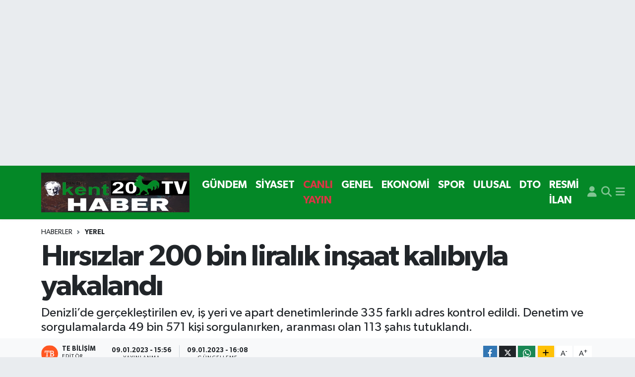

--- FILE ---
content_type: text/html; charset=UTF-8
request_url: https://www.kent20haber.com/hirsizlar-200-bin-liralik-insaat-kalibiyla-yakalandi
body_size: 23094
content:
<!DOCTYPE html>
<html lang="tr" data-theme="flow">
<head>
<link rel="dns-prefetch" href="//www.kent20haber.com">
<link rel="dns-prefetch" href="//kent20habercom.teimg.com">
<link rel="dns-prefetch" href="//static.tebilisim.com">
<link rel="dns-prefetch" href="//www.googletagmanager.com">
<link rel="dns-prefetch" href="//www.facebook.com">
<link rel="dns-prefetch" href="//www.twitter.com">
<link rel="dns-prefetch" href="//www.instagram.com">
<link rel="dns-prefetch" href="//www.youtube.com">
<link rel="dns-prefetch" href="//www.w3.org">
<link rel="dns-prefetch" href="//x.com">
<link rel="dns-prefetch" href="//api.whatsapp.com">
<link rel="dns-prefetch" href="//www.linkedin.com">
<link rel="dns-prefetch" href="//pinterest.com">
<link rel="dns-prefetch" href="//t.me">
<link rel="dns-prefetch" href="//tebilisim.com">
<link rel="dns-prefetch" href="//facebook.com">
<link rel="dns-prefetch" href="//twitter.com">

    <meta charset="utf-8">
<title>Hırsızlar 200 bin liralık inşaat kalıbıyla yakalandı - Denizli</title>
<meta name="description" content="Denizli’de gerçekleştirilen ev, iş yeri ve apart denetimlerinde 335 farklı adres kontrol edildi. Denetim ve sorgulamalarda 49 bin 571 kişi sorgulanırken, aranması olan 113 şahıs tutuklandı.">
<link rel="canonical" href="https://www.kent20haber.com/hirsizlar-200-bin-liralik-insaat-kalibiyla-yakalandi">
<meta name="viewport" content="width=device-width,initial-scale=1">
<meta name="X-UA-Compatible" content="IE=edge">
<meta name="robots" content="max-image-preview:large">
<meta name="theme-color" content="#048827">
<meta name="title" content="Hırsızlar 200 bin liralık inşaat kalıbıyla yakalandı">
<meta name="articleSection" content="news">
<meta name="datePublished" content="2023-01-09T15:56:00+03:00">
<meta name="dateModified" content="2023-01-09T16:08:23+03:00">
<meta name="articleAuthor" content="İhlas Haber Ajansı">
<meta name="author" content="İhlas Haber Ajansı">
<link rel="amphtml" href="https://www.kent20haber.com/hirsizlar-200-bin-liralik-insaat-kalibiyla-yakalandi/amp">
<meta property="og:site_name" content="Denizli Kent 20 Haber">
<meta property="og:title" content="Hırsızlar 200 bin liralık inşaat kalıbıyla yakalandı">
<meta property="og:description" content="Denizli’de gerçekleştirilen ev, iş yeri ve apart denetimlerinde 335 farklı adres kontrol edildi. Denetim ve sorgulamalarda 49 bin 571 kişi sorgulanırken, aranması olan 113 şahıs tutuklandı.">
<meta property="og:url" content="https://www.kent20haber.com/hirsizlar-200-bin-liralik-insaat-kalibiyla-yakalandi">
<meta property="og:image" content="https://kent20habercom.teimg.com/kent20haber-com/uploads/2025/12/yazarlar/whatsapp-gorsel-2025-12-08-saat-141640-4cf8c141.jpg">
<meta property="og:type" content="article">
<meta property="og:article:published_time" content="2023-01-09T15:56:00+03:00">
<meta property="og:article:modified_time" content="2023-01-09T16:08:23+03:00">
<meta name="twitter:card" content="summary_large_image">
<meta name="twitter:site" content="@kent20Haber">
<meta name="twitter:title" content="Hırsızlar 200 bin liralık inşaat kalıbıyla yakalandı">
<meta name="twitter:description" content="Denizli’de gerçekleştirilen ev, iş yeri ve apart denetimlerinde 335 farklı adres kontrol edildi. Denetim ve sorgulamalarda 49 bin 571 kişi sorgulanırken, aranması olan 113 şahıs tutuklandı.">
<meta name="twitter:image" content="https://kent20habercom.teimg.com/kent20haber-com/uploads/2025/12/yazarlar/whatsapp-gorsel-2025-12-08-saat-141640-4cf8c141.jpg">
<meta name="twitter:url" content="https://www.kent20haber.com/hirsizlar-200-bin-liralik-insaat-kalibiyla-yakalandi">
<link rel="shortcut icon" type="image/x-icon" href="https://kent20habercom.teimg.com/kent20haber-com/uploads/2022/06/i.svg">
<link rel="manifest" href="https://www.kent20haber.com/manifest.json?v=6.6.4" />
<link rel="preload" href="https://static.tebilisim.com/flow/assets/css/font-awesome/fa-solid-900.woff2" as="font" type="font/woff2" crossorigin />
<link rel="preload" href="https://static.tebilisim.com/flow/assets/css/font-awesome/fa-brands-400.woff2" as="font" type="font/woff2" crossorigin />
<link rel="preload" href="https://static.tebilisim.com/flow/assets/css/weather-icons/font/weathericons-regular-webfont.woff2" as="font" type="font/woff2" crossorigin />
<link rel="preload" href="https://static.tebilisim.com/flow/vendor/te/fonts/gibson/Gibson-Bold.woff2" as="font" type="font/woff2" crossorigin />
<link rel="preload" href="https://static.tebilisim.com/flow/vendor/te/fonts/gibson/Gibson-BoldItalic.woff2" as="font" type="font/woff2" crossorigin />
<link rel="preload" href="https://static.tebilisim.com/flow/vendor/te/fonts/gibson/Gibson-Italic.woff2" as="font" type="font/woff2" crossorigin />
<link rel="preload" href="https://static.tebilisim.com/flow/vendor/te/fonts/gibson/Gibson-Light.woff2" as="font" type="font/woff2" crossorigin />
<link rel="preload" href="https://static.tebilisim.com/flow/vendor/te/fonts/gibson/Gibson-LightItalic.woff2" as="font" type="font/woff2" crossorigin />
<link rel="preload" href="https://static.tebilisim.com/flow/vendor/te/fonts/gibson/Gibson-SemiBold.woff2" as="font" type="font/woff2" crossorigin />
<link rel="preload" href="https://static.tebilisim.com/flow/vendor/te/fonts/gibson/Gibson-SemiBoldItalic.woff2" as="font" type="font/woff2" crossorigin />
<link rel="preload" href="https://static.tebilisim.com/flow/vendor/te/fonts/gibson/Gibson.woff2" as="font" type="font/woff2" crossorigin />


<link rel="preload" as="style" href="https://static.tebilisim.com/flow/vendor/te/fonts/gibson.css?v=6.6.4">
<link rel="stylesheet" href="https://static.tebilisim.com/flow/vendor/te/fonts/gibson.css?v=6.6.4">

<style>:root {
        --te-link-color: #333;
        --te-link-hover-color: #000;
        --te-font: "Gibson";
        --te-secondary-font: "Gibson";
        --te-h1-font-size: 60px;
        --te-color: #048827;
        --te-hover-color: #000000;
        --mm-ocd-width: 85%!important; /*  Mobil Menü Genişliği */
        --swiper-theme-color: var(--te-color)!important;
        --header-13-color: #ffc107;
    }</style><link rel="preload" as="style" href="https://static.tebilisim.com/flow/assets/vendor/bootstrap/css/bootstrap.min.css?v=6.6.4">
<link rel="stylesheet" href="https://static.tebilisim.com/flow/assets/vendor/bootstrap/css/bootstrap.min.css?v=6.6.4">
<link rel="preload" as="style" href="https://static.tebilisim.com/flow/assets/css/app6.6.4.min.css">
<link rel="stylesheet" href="https://static.tebilisim.com/flow/assets/css/app6.6.4.min.css">



<script type="application/ld+json">{"@context":"https:\/\/schema.org","@type":"WebSite","url":"https:\/\/www.kent20haber.com","potentialAction":{"@type":"SearchAction","target":"https:\/\/www.kent20haber.com\/arama?q={query}","query-input":"required name=query"}}</script>

<script type="application/ld+json">{"@context":"https:\/\/schema.org","@type":"NewsMediaOrganization","url":"https:\/\/www.kent20haber.com","name":"Denizli Kent 20 Haber","logo":"https:\/\/kent20habercom.teimg.com\/kent20haber-com\/uploads\/2024\/03\/2024\/mart\/whatsapp-gorsel-2024-03-22-saat-160553-00b31260.jpg","sameAs":["https:\/\/www.facebook.com\/kent20haber","https:\/\/www.twitter.com\/kent20Haber","Kent20haber","https:\/\/www.youtube.com\/Kent20Haber","https:\/\/www.instagram.com\/kent20haber"]}</script>

<script type="application/ld+json">{"@context":"https:\/\/schema.org","@graph":[{"@type":"SiteNavigationElement","name":"Ana Sayfa","url":"https:\/\/www.kent20haber.com","@id":"https:\/\/www.kent20haber.com"},{"@type":"SiteNavigationElement","name":"G\u00dcNDEM","url":"https:\/\/www.kent20haber.com\/gundem","@id":"https:\/\/www.kent20haber.com\/gundem"},{"@type":"SiteNavigationElement","name":"TEKNOLOJ\u0130","url":"https:\/\/www.kent20haber.com\/teknoloji","@id":"https:\/\/www.kent20haber.com\/teknoloji"},{"@type":"SiteNavigationElement","name":"\u00d6ZEL HABER","url":"https:\/\/www.kent20haber.com\/ozel-haber","@id":"https:\/\/www.kent20haber.com\/ozel-haber"},{"@type":"SiteNavigationElement","name":"SPOR","url":"https:\/\/www.kent20haber.com\/spor","@id":"https:\/\/www.kent20haber.com\/spor"},{"@type":"SiteNavigationElement","name":"EKONOM\u0130","url":"https:\/\/www.kent20haber.com\/ekonomi","@id":"https:\/\/www.kent20haber.com\/ekonomi"},{"@type":"SiteNavigationElement","name":"S\u0130YASET","url":"https:\/\/www.kent20haber.com\/siyaset","@id":"https:\/\/www.kent20haber.com\/siyaset"},{"@type":"SiteNavigationElement","name":"SA\u011eLIK","url":"https:\/\/www.kent20haber.com\/saglik","@id":"https:\/\/www.kent20haber.com\/saglik"},{"@type":"SiteNavigationElement","name":"YA\u015eAM","url":"https:\/\/www.kent20haber.com\/yasam","@id":"https:\/\/www.kent20haber.com\/yasam"},{"@type":"SiteNavigationElement","name":"E\u011e\u0130T\u0130M","url":"https:\/\/www.kent20haber.com\/egitim","@id":"https:\/\/www.kent20haber.com\/egitim"},{"@type":"SiteNavigationElement","name":"MAGAZ\u0130N","url":"https:\/\/www.kent20haber.com\/magazin","@id":"https:\/\/www.kent20haber.com\/magazin"},{"@type":"SiteNavigationElement","name":"B\u0130L\u0130M","url":"https:\/\/www.kent20haber.com\/bilim","@id":"https:\/\/www.kent20haber.com\/bilim"},{"@type":"SiteNavigationElement","name":"T\u0130CARET","url":"https:\/\/www.kent20haber.com\/ticaret","@id":"https:\/\/www.kent20haber.com\/ticaret"},{"@type":"SiteNavigationElement","name":"ASAY\u0130\u015e","url":"https:\/\/www.kent20haber.com\/asayis","@id":"https:\/\/www.kent20haber.com\/asayis"},{"@type":"SiteNavigationElement","name":"Yerel","url":"https:\/\/www.kent20haber.com\/yerel","@id":"https:\/\/www.kent20haber.com\/yerel"},{"@type":"SiteNavigationElement","name":"GENEL","url":"https:\/\/www.kent20haber.com\/genel","@id":"https:\/\/www.kent20haber.com\/genel"},{"@type":"SiteNavigationElement","name":"D\u0131\u015f Haberler","url":"https:\/\/www.kent20haber.com\/dis-haberler","@id":"https:\/\/www.kent20haber.com\/dis-haberler"},{"@type":"SiteNavigationElement","name":"HABERDE \u0130NSAN","url":"https:\/\/www.kent20haber.com\/haberde-insan","@id":"https:\/\/www.kent20haber.com\/haberde-insan"},{"@type":"SiteNavigationElement","name":"\u00c7EVRE","url":"https:\/\/www.kent20haber.com\/cevre","@id":"https:\/\/www.kent20haber.com\/cevre"},{"@type":"SiteNavigationElement","name":"K\u00fclt\u00fcr Sanat","url":"https:\/\/www.kent20haber.com\/kultur-sanat","@id":"https:\/\/www.kent20haber.com\/kultur-sanat"},{"@type":"SiteNavigationElement","name":"Politika","url":"https:\/\/www.kent20haber.com\/politika","@id":"https:\/\/www.kent20haber.com\/politika"},{"@type":"SiteNavigationElement","name":"Bilim, Teknoloji","url":"https:\/\/www.kent20haber.com\/bilim-teknoloji","@id":"https:\/\/www.kent20haber.com\/bilim-teknoloji"},{"@type":"SiteNavigationElement","name":"B\u0130L\u0130M VE TEKNOLOJ\u0130","url":"https:\/\/www.kent20haber.com\/bilim-ve-teknoloji","@id":"https:\/\/www.kent20haber.com\/bilim-ve-teknoloji"},{"@type":"SiteNavigationElement","name":"tan\u0131t\u0131m","url":"https:\/\/www.kent20haber.com\/tanitim","@id":"https:\/\/www.kent20haber.com\/tanitim"},{"@type":"SiteNavigationElement","name":"CANLI YAYIN","url":"https:\/\/www.kent20haber.com\/canli-yayin","@id":"https:\/\/www.kent20haber.com\/canli-yayin"},{"@type":"SiteNavigationElement","name":"Sokak R\u00f6portaj","url":"https:\/\/www.kent20haber.com\/sokak-roportaj","@id":"https:\/\/www.kent20haber.com\/sokak-roportaj"},{"@type":"SiteNavigationElement","name":"ASTROLOJ\u0130","url":"https:\/\/www.kent20haber.com\/astroloji","@id":"https:\/\/www.kent20haber.com\/astroloji"},{"@type":"SiteNavigationElement","name":"Ulusal","url":"https:\/\/www.kent20haber.com\/ulusal","@id":"https:\/\/www.kent20haber.com\/ulusal"},{"@type":"SiteNavigationElement","name":"DTO","url":"https:\/\/www.kent20haber.com\/dto-1","@id":"https:\/\/www.kent20haber.com\/dto-1"},{"@type":"SiteNavigationElement","name":"RESM\u0130 \u0130LAN","url":"https:\/\/www.kent20haber.com\/resmi-ilan","@id":"https:\/\/www.kent20haber.com\/resmi-ilan"},{"@type":"SiteNavigationElement","name":"K\u00fcnye","url":"https:\/\/www.kent20haber.com\/kunye","@id":"https:\/\/www.kent20haber.com\/kunye"},{"@type":"SiteNavigationElement","name":"CANLI YAYIN","url":"https:\/\/www.kent20haber.com\/kent-canli-yayin","@id":"https:\/\/www.kent20haber.com\/kent-canli-yayin"},{"@type":"SiteNavigationElement","name":"Gizlilik S\u00f6zle\u015fmesi","url":"https:\/\/www.kent20haber.com\/gizlilik-sozlesmesi","@id":"https:\/\/www.kent20haber.com\/gizlilik-sozlesmesi"},{"@type":"SiteNavigationElement","name":"Yazarlar","url":"https:\/\/www.kent20haber.com\/yazarlar","@id":"https:\/\/www.kent20haber.com\/yazarlar"},{"@type":"SiteNavigationElement","name":"Foto Galeri","url":"https:\/\/www.kent20haber.com\/foto-galeri","@id":"https:\/\/www.kent20haber.com\/foto-galeri"},{"@type":"SiteNavigationElement","name":"Video Galeri","url":"https:\/\/www.kent20haber.com\/video","@id":"https:\/\/www.kent20haber.com\/video"},{"@type":"SiteNavigationElement","name":"Biyografiler","url":"https:\/\/www.kent20haber.com\/biyografi","@id":"https:\/\/www.kent20haber.com\/biyografi"},{"@type":"SiteNavigationElement","name":"Seri \u0130lanlar","url":"https:\/\/www.kent20haber.com\/ilan","@id":"https:\/\/www.kent20haber.com\/ilan"},{"@type":"SiteNavigationElement","name":"Vefatlar","url":"https:\/\/www.kent20haber.com\/vefat","@id":"https:\/\/www.kent20haber.com\/vefat"},{"@type":"SiteNavigationElement","name":"R\u00f6portajlar","url":"https:\/\/www.kent20haber.com\/roportaj","@id":"https:\/\/www.kent20haber.com\/roportaj"},{"@type":"SiteNavigationElement","name":"Ac\u0131payam Bug\u00fcn, Yar\u0131n ve 1 Haftal\u0131k Hava Durumu Tahmini","url":"https:\/\/www.kent20haber.com\/acipayam-hava-durumu","@id":"https:\/\/www.kent20haber.com\/acipayam-hava-durumu"},{"@type":"SiteNavigationElement","name":"Ac\u0131payam Namaz Vakitleri","url":"https:\/\/www.kent20haber.com\/acipayam-namaz-vakitleri","@id":"https:\/\/www.kent20haber.com\/acipayam-namaz-vakitleri"},{"@type":"SiteNavigationElement","name":"Puan Durumu ve Fikst\u00fcr","url":"https:\/\/www.kent20haber.com\/futbol\/super-lig-puan-durumu-ve-fikstur","@id":"https:\/\/www.kent20haber.com\/futbol\/super-lig-puan-durumu-ve-fikstur"}]}</script>

<script type="application/ld+json">{"@context":"https:\/\/schema.org","@type":"BreadcrumbList","itemListElement":[{"@type":"ListItem","position":1,"item":{"@type":"Thing","@id":"https:\/\/www.kent20haber.com","name":"Haberler"}}]}</script>
<script type="application/ld+json">{"@context":"https:\/\/schema.org","@type":"NewsArticle","headline":"H\u0131rs\u0131zlar 200 bin liral\u0131k in\u015faat kal\u0131b\u0131yla yakaland\u0131","articleSection":"Yerel","dateCreated":"2023-01-09T15:56:00+03:00","datePublished":"2023-01-09T15:56:00+03:00","dateModified":"2023-01-09T16:08:23+03:00","wordCount":325,"genre":"news","mainEntityOfPage":{"@type":"WebPage","@id":"https:\/\/www.kent20haber.com\/hirsizlar-200-bin-liralik-insaat-kalibiyla-yakalandi"},"articleBody":"<p>Denizli\u2019de ger\u00e7ekle\u015ftirilen ev, i\u015f yeri ve apart denetimlerinde 335 farkl\u0131 adres kontrol edildi. Denetim ve sorgulamalarda 49 bin 571 ki\u015fi sorgulan\u0131rken, aranmas\u0131 olan 113 \u015fah\u0131s tutukland\u0131.<\/p>\r\n\r\n<p>Denizli\u2019de ger\u00e7ekle\u015ftirilen denetimlerde 2 ile 8 Ocak 2023 tarihleri aras\u0131nda ev, i\u015f yeri ve apart denetimlerinde 335 farkl\u0131 adres kontrol edildi. Denetimlerde 49 bin 571 ki\u015finin GBT ve UYAP sorgulamalar\u0131 yap\u0131ld\u0131. Denetimlerde bir apart dairesinde fuhu\u015f olay\u0131na kar\u0131\u015fan 2 ki\u015fiye toplam 7 bin 830 TL idari para cezas\u0131 uyguland\u0131. Ayr\u0131ca 2 ki\u015fiye \u2018Fuh\u015fa te\u015fvik ve arac\u0131l\u0131k etmek\u2019 su\u00e7undan adli i\u015flem yap\u0131ld\u0131. Ayr\u0131ca bir dernek lokalinde kumar oynad\u0131\u011f\u0131 tespit edilen toplam 4 ki\u015fiye 16 bin 220 TL idari para cezas\u0131 uygulanarak, 1 ki\u015fiye \u2018Kumar oynanmas\u0131 i\u00e7in yer ve imkan sa\u011flama\u2019 su\u00e7undan adli i\u015flem yap\u0131ld\u0131. \u0130ki umuma a\u00e7\u0131k e\u011flence yerinde yap\u0131lan denetimde ise 3 kad\u0131n\u0131n gelen m\u00fc\u015fterilere konsomasyon yapt\u0131\u011f\u0131 ve canl\u0131 m\u00fczik yay\u0131n belgesi olmad\u0131\u011f\u0131 tespit edilerek, gerekli i\u015flem yap\u0131ld\u0131.<\/p>\r\n\r\n<p>Apart yetkilisi 4 ki\u015fiye 53 bin 568 TL idari para cezas\u0131<\/p>\r\n\r\n<p>1774 say\u0131l\u0131 kimlik bildirme kanunu \u00e7er\u00e7evesince ge\u00e7ici konaklama yerlerine y\u00f6nelik yap\u0131lan kontrol ve denetimlerde, 8 ayr\u0131 adreste bulunan toplam 174 apart dairesi kontrol edilerek, 4 apart yetkilisine Kimlik Bildirme Sistemine (KBS) ba\u011flanmad\u0131\u011f\u0131ndan 208 bin 994 TL idari para cezas\u0131 uyguland\u0131.<\/p>\r\n\r\n<p>113 \u015f\u00fcpheli \u00e7\u0131kar\u0131ld\u0131klar\u0131 adli makamlarca tutukland\u0131<\/p>\r\n\r\n<p>Ayr\u0131ca, il genelinde meydana gelen asayi\u015fe m\u00fcessir olaylar ile adli makamlardan gelen yakalama m\u00fczekkerelerine istinaden yakalanan 113 \u015f\u00fcpheli \u00e7\u0131kar\u0131ld\u0131klar\u0131 adli makamlarca tutukland\u0131. Yap\u0131lan \u00e7al\u0131\u015fmalar neticesinde, 7 adet tabanca, 4 adet av t\u00fcfe\u011fi, 113 adet tabanca fi\u015fe\u011fi, 3 adet dolu av t\u00fcfe\u011fi fi\u015fe\u011fi, 1 adet b\u0131\u00e7ak, 2 adet kurus\u0131k\u0131 tabanca, 1 adet \u00e7al\u0131nt\u0131 elektrikli bisiklet, 200 bin TL de\u011ferinde in\u015faat kal\u0131b\u0131, 1 adet \u00e7al\u0131nt\u0131 otomobil, 4 bin 684 TL \u00e7al\u0131nt\u0131 para, 2 adet \u00e7al\u0131nt\u0131 motosiklet, kumar oyunlar\u0131nda kullan\u0131ld\u0131\u011f\u0131 tespit edilen 230 TL para ve oyun malzemeleri ele ge\u00e7irildi.<\/p>","description":"Denizli\u2019de ger\u00e7ekle\u015ftirilen ev, i\u015f yeri ve apart denetimlerinde 335 farkl\u0131 adres kontrol edildi. Denetim ve sorgulamalarda 49 bin 571 ki\u015fi sorgulan\u0131rken, aranmas\u0131 olan 113 \u015fah\u0131s tutukland\u0131.","inLanguage":"tr-TR","keywords":[],"image":{"@type":"ImageObject","url":"https:\/\/kent20habercom.teimg.com\/crop\/1280x720\/kent20haber-com\/uploads\/2025\/12\/yazarlar\/whatsapp-gorsel-2025-12-08-saat-141640-4cf8c141.jpg","width":"1280","height":"720","caption":"H\u0131rs\u0131zlar 200 bin liral\u0131k in\u015faat kal\u0131b\u0131yla yakaland\u0131"},"publishingPrinciples":"https:\/\/www.kent20haber.com\/gizlilik-sozlesmesi","isFamilyFriendly":"http:\/\/schema.org\/True","isAccessibleForFree":"http:\/\/schema.org\/True","publisher":{"@type":"Organization","name":"Denizli Kent 20 Haber","image":"https:\/\/kent20habercom.teimg.com\/kent20haber-com\/uploads\/2024\/03\/2024\/mart\/whatsapp-gorsel-2024-03-22-saat-160553-00b31260.jpg","logo":{"@type":"ImageObject","url":"https:\/\/kent20habercom.teimg.com\/kent20haber-com\/uploads\/2024\/03\/2024\/mart\/whatsapp-gorsel-2024-03-22-saat-160553-00b31260.jpg","width":"640","height":"375"}},"author":{"@type":"Person","name":"TE Bili\u015fim","honorificPrefix":"","jobTitle":"","url":null}}</script>





<script async src="https://www.googletagmanager.com/gtag/js?id=G-7YJBF10L1T"></script>
<script>
  window.dataLayer = window.dataLayer || [];
  function gtag(){dataLayer.push(arguments);}
  gtag('js', new Date());

  gtag('config', 'G-7YJBF10L1T');
</script>






</head>




<body class="d-flex flex-column min-vh-100">

    <div id="ad_152" data-channel="152" data-advert="temedya" data-rotation="120" class="d-none d-sm-flex flex-column align-items-center justify-content-start text-center mx-auto overflow-hidden my-3" data-affix="0" style="width: 1235px;height: 300px;" data-width="1235" data-height="300"></div><div id="ad_152_mobile" data-channel="152" data-advert="temedya" data-rotation="120" class="d-flex d-sm-none flex-column align-items-center justify-content-start text-center mx-auto overflow-hidden my-3" data-affix="0" style="width: 400px;height: 100px;" data-width="400" data-height="100"></div>
    

    <header class="header-5">
    <nav class="main-menu navbar navbar-expand navbar-dark bg-te-color shadow-sm py-2">
        <div class="container">
            <div class="d-lg-none">
                <a href="#menu" title="Ana Menü"><i class="fa fa-bars fa-lg text-white-50"></i></a>
            </div>
                        <a class="navbar-brand me-0" href="/" title="Denizli Kent 20 Haber">
                <img src="https://kent20habercom.teimg.com/kent20haber-com/uploads/2024/03/2024/mart/whatsapp-gorsel-2024-03-22-saat-160553-00b31260.jpg" alt="Denizli Kent 20 Haber" width="299" height="40" class="light-mode img-fluid flow-logo">
<img src="https://kent20habercom.teimg.com/kent20haber-com/uploads/2024/03/2024/mart/whatsapp-gorsel-2024-03-22-saat-160553-00b31260.jpg" alt="Denizli Kent 20 Haber" width="299" height="40" class="dark-mode img-fluid flow-logo d-none">

            </a>
                        <ul  class="main-menu navbar-nav me-auto d-none d-lg-inline-flex lead ms-3 fw-semibold">
        <li class="nav-item   ">
        <a href="/gundem" class="nav-link text-white" target="_self" title="GÜNDEM">GÜNDEM</a>
        
    </li>
        <li class="nav-item   ">
        <a href="/siyaset" class="nav-link text-white" target="_self" title="SİYASET">SİYASET</a>
        
    </li>
        <li class="nav-item   ">
        <a href="/canli-yayin" class="nav-link text-danger" target="_self" title="CANLI YAYIN">CANLI YAYIN</a>
        
    </li>
        <li class="nav-item   ">
        <a href="/genel" class="nav-link text-white" target="_self" title="GENEL">GENEL</a>
        
    </li>
        <li class="nav-item   ">
        <a href="/ekonomi" class="nav-link text-white" target="_self" title="EKONOMİ">EKONOMİ</a>
        
    </li>
        <li class="nav-item   ">
        <a href="/spor" class="nav-link text-white" target="_self" title="SPOR">SPOR</a>
        
    </li>
        <li class="nav-item   ">
        <a href="/ulusal" class="nav-link text-white" target="_self" title="ULUSAL">ULUSAL</a>
        
    </li>
        <li class="nav-item   ">
        <a href="/dto-1" class="nav-link text-white" target="_self" title="DTO">DTO</a>
        
    </li>
        <li class="nav-item   ">
        <a href="/resmi-ilan" class="nav-link text-white" target="_self" title="RESMİ İLAN">RESMİ İLAN</a>
        
    </li>
    </ul>

            <ul class="navigation-menu navbar-nav d-flex align-items-center">
                <li class="nav-item d-none d-lg-block">
                    <a href="/member/login" class="nav-link p-0 ms-2" title="Üyelik Girişi" target="_blank">
                        <i class="fa fa-user fa-lg text-white-50"></i>
                    </a>
                </li>
                <li class="nav-item">
                    <a href="/arama" class="nav-link p-0 ms-2" title="Ara">
                        <i class="fa fa-search fa-lg text-white-50"></i>
                    </a>
                </li>
                
                <li class="nav-item dropdown d-none d-lg-block position-static">
                    <a class="nav-link p-0 ms-2 text-white-50" data-bs-toggle="dropdown" href="#" aria-haspopup="true" aria-expanded="false" title="Ana Menü"><i class="fa fa-bars fa-lg"></i></a>
                    <div class="mega-menu dropdown-menu dropdown-menu-end text-capitalize shadow-lg border-0 rounded-0">

    <div class="row g-3 small p-3">

                <div class="col">
            <div class="extra-sections bg-light p-3 border">
                <a href="https://www.kent20haber.com/denizli-nobetci-eczaneler" title="Denizli Nöbetçi Eczaneler" class="d-block border-bottom pb-2 mb-2" target="_self"><i class="fa-solid fa-capsules me-2"></i>Denizli Nöbetçi Eczaneler</a>
<a href="https://www.kent20haber.com/denizli-hava-durumu" title="Denizli Hava Durumu" class="d-block border-bottom pb-2 mb-2" target="_self"><i class="fa-solid fa-cloud-sun me-2"></i>Denizli Hava Durumu</a>
<a href="https://www.kent20haber.com/denizli-namaz-vakitleri" title="Denizli Namaz Vakitleri" class="d-block border-bottom pb-2 mb-2" target="_self"><i class="fa-solid fa-mosque me-2"></i>Denizli Namaz Vakitleri</a>
<a href="https://www.kent20haber.com/denizli-trafik-durumu" title="Denizli Trafik Yoğunluk Haritası" class="d-block border-bottom pb-2 mb-2" target="_self"><i class="fa-solid fa-car me-2"></i>Denizli Trafik Yoğunluk Haritası</a>
<a href="https://www.kent20haber.com/futbol/super-lig-puan-durumu-ve-fikstur" title="Süper Lig Puan Durumu ve Fikstür" class="d-block border-bottom pb-2 mb-2" target="_self"><i class="fa-solid fa-chart-bar me-2"></i>Süper Lig Puan Durumu ve Fikstür</a>
<a href="https://www.kent20haber.com/tum-mansetler" title="Tüm Manşetler" class="d-block border-bottom pb-2 mb-2" target="_self"><i class="fa-solid fa-newspaper me-2"></i>Tüm Manşetler</a>
<a href="https://www.kent20haber.com/sondakika-haberleri" title="Son Dakika Haberleri" class="d-block border-bottom pb-2 mb-2" target="_self"><i class="fa-solid fa-bell me-2"></i>Son Dakika Haberleri</a>

            </div>
        </div>
        
        <div class="col">
        <a href="/gundem" class="d-block border-bottom  pb-2 mb-2" target="_self" title="GÜNDEM">GÜNDEM</a>
            <a href="/siyaset" class="d-block border-bottom  pb-2 mb-2" target="_self" title="SİYASET">SİYASET</a>
            <a href="/canli-yayin" class="d-block border-bottom  pb-2 mb-2" target="_self" title="CANLI YAYIN">CANLI YAYIN</a>
            <a href="/genel" class="d-block border-bottom  pb-2 mb-2" target="_self" title="GENEL">GENEL</a>
            <a href="/ekonomi" class="d-block border-bottom  pb-2 mb-2" target="_self" title="EKONOMİ">EKONOMİ</a>
            <a href="/spor" class="d-block border-bottom  pb-2 mb-2" target="_self" title="SPOR">SPOR</a>
            <a href="/ulusal" class="d-block  pb-2 mb-2" target="_self" title="ULUSAL">ULUSAL</a>
        </div><div class="col">
            <a href="/dto-1" class="d-block border-bottom  pb-2 mb-2" target="_self" title="DTO">DTO</a>
            <a href="/resmi-ilan" class="d-block border-bottom  pb-2 mb-2" target="_self" title="RESMİ İLAN">RESMİ İLAN</a>
        </div>
<div class="col">
        <a href="/egitim" class="d-block border-bottom  pb-2 mb-2" target="_self" title="EĞİTİM">EĞİTİM</a>
            <a href="/asayis" class="d-block border-bottom  pb-2 mb-2" target="_self" title="ASAYİŞ">ASAYİŞ</a>
            <a href="/yerel" class="d-block border-bottom  pb-2 mb-2" target="_self" title="Yerel">Yerel</a>
            <a href="/ozel-haber" class="d-block border-bottom  pb-2 mb-2" target="_self" title="ÖZEL HABER">ÖZEL HABER</a>
            <a href="/teknoloji" class="d-block border-bottom  pb-2 mb-2" target="_self" title="TEKNOLOJİ">TEKNOLOJİ</a>
            <a href="/yasam" class="d-block border-bottom  pb-2 mb-2" target="_self" title="YAŞAM">YAŞAM</a>
            <a href="/magazin" class="d-block  pb-2 mb-2" target="_self" title="MAGAZİN">MAGAZİN</a>
        </div><div class="col">
            <a href="/bilim" class="d-block border-bottom  pb-2 mb-2" target="_self" title="BİLİM">BİLİM</a>
            <a href="/ticaret" class="d-block border-bottom  pb-2 mb-2" target="_self" title="TİCARET">TİCARET</a>
            <a href="/dis-haberler" class="d-block border-bottom  pb-2 mb-2" target="_self" title="Dış Haberler">Dış Haberler</a>
            <a href="/haberde-insan" class="d-block border-bottom  pb-2 mb-2" target="_self" title="HABERDE İNSAN">HABERDE İNSAN</a>
            <a href="/cevre" class="d-block border-bottom  pb-2 mb-2" target="_self" title="ÇEVRE">ÇEVRE</a>
            <a href="/kultur-sanat" class="d-block border-bottom  pb-2 mb-2" target="_self" title="Kültür Sanat">Kültür Sanat</a>
            <a href="/politika" class="d-block  pb-2 mb-2" target="_self" title="Politika">Politika</a>
        </div><div class="col">
            <a href="/bilim-teknoloji" class="d-block border-bottom  pb-2 mb-2" target="_self" title="Bilim, Teknoloji">Bilim, Teknoloji</a>
            <a href="/bilim-ve-teknoloji" class="d-block border-bottom  pb-2 mb-2" target="_self" title="BİLİM VE TEKNOLOJİ">BİLİM VE TEKNOLOJİ</a>
        </div>


    </div>

    <div class="p-3 bg-light">
                <a class="me-3"
            href="https://www.facebook.com/kent20haber" target="_blank" rel="nofollow noreferrer noopener"><i class="fab fa-facebook me-2 text-navy"></i> Facebook</a>
                        <a class="me-3"
            href="https://www.twitter.com/kent20Haber" target="_blank" rel="nofollow noreferrer noopener"><i class="fab fa-x-twitter "></i> Twitter</a>
                        <a class="me-3"
            href="https://www.instagram.com/kent20haber" target="_blank" rel="nofollow noreferrer noopener"><i class="fab fa-instagram me-2 text-magenta"></i> Instagram</a>
                        <a class="me-3"
            href="Kent20haber" target="_blank" rel="nofollow noreferrer noopener"><i class="fab fa-linkedin me-2 text-navy"></i> Linkedin</a>
                        <a class="me-3"
            href="https://www.youtube.com/Kent20Haber" target="_blank" rel="nofollow noreferrer noopener"><i class="fab fa-youtube me-2 text-danger"></i> Youtube</a>
                                                    </div>

    <div class="mega-menu-footer p-2 bg-te-color">
        <a class="dropdown-item text-white" href="/kunye" title="Künye"><i class="fa fa-id-card me-2"></i> Künye</a>
        <a class="dropdown-item text-white" href="/iletisim" title="İletişim"><i class="fa fa-envelope me-2"></i> İletişim</a>
        <a class="dropdown-item text-white" href="/rss-baglantilari" title="RSS Bağlantıları"><i class="fa fa-rss me-2"></i> RSS Bağlantıları</a>
        <a class="dropdown-item text-white" href="/member/login" title="Üyelik Girişi"><i class="fa fa-user me-2"></i> Üyelik Girişi</a>
    </div>


</div>

                </li>
            </ul>
        </div>
    </nav>
    <ul  class="mobile-categories d-lg-none list-inline bg-white">
        <li class="list-inline-item">
        <a href="/gundem" class="text-dark" target="_self" title="GÜNDEM">
                GÜNDEM
        </a>
    </li>
        <li class="list-inline-item">
        <a href="/siyaset" class="text-dark" target="_self" title="SİYASET">
                SİYASET
        </a>
    </li>
        <li class="list-inline-item">
        <a href="/canli-yayin" class="text-danger" target="_self" title="CANLI YAYIN">
                CANLI YAYIN
        </a>
    </li>
        <li class="list-inline-item">
        <a href="/genel" class="text-dark" target="_self" title="GENEL">
                GENEL
        </a>
    </li>
        <li class="list-inline-item">
        <a href="/ekonomi" class="text-dark" target="_self" title="EKONOMİ">
                EKONOMİ
        </a>
    </li>
        <li class="list-inline-item">
        <a href="/spor" class="text-dark" target="_self" title="SPOR">
                SPOR
        </a>
    </li>
        <li class="list-inline-item">
        <a href="/ulusal" class="text-dark" target="_self" title="ULUSAL">
                ULUSAL
        </a>
    </li>
        <li class="list-inline-item">
        <a href="/dto-1" class="text-dark" target="_self" title="DTO">
                DTO
        </a>
    </li>
        <li class="list-inline-item">
        <a href="/resmi-ilan" class="text-dark" target="_self" title="RESMİ İLAN">
                RESMİ İLAN
        </a>
    </li>
    </ul>


</header>






<main class="single overflow-hidden" style="min-height: 300px">

            <script>
document.addEventListener("DOMContentLoaded", function () {
    if (document.querySelector('.bik-ilan-detay')) {
        document.getElementById('story-line').style.display = 'none';
    }
});
</script>
<section id="story-line" class="d-md-none bg-white" data-widget-unique-key="">
    <script>
        var story_items = [{"id":"asayis","photo":"https:\/\/kent20habercom.teimg.com\/crop\/200x200\/kent20haber-com\/uploads\/2026\/01\/2026-yili\/ocak-ayi\/haber-manseti-20260130-011514-0000.png","name":"ASAY\u0130\u015e","items":[{"id":44839,"type":"photo","length":10,"src":"https:\/\/kent20habercom.teimg.com\/crop\/720x1280\/kent20haber-com\/uploads\/2026\/01\/2026-yili\/ocak-ayi\/haber-manseti-20260130-011514-0000.png","link":"https:\/\/www.kent20haber.com\/merkezefendide-ruzgara-karsi-teyakkuz-1","linkText":"Merkezefendi R\u00fczg\u00e2ra Kar\u015f\u0131 Teyakkuzda","time":1769723280},{"id":44821,"type":"photo","length":10,"src":"https:\/\/kent20habercom.teimg.com\/crop\/720x1280\/kent20haber-com\/uploads\/2026\/01\/2026-yili\/ocak-ayi\/haber-manseti-2026-01-29t104716490.png","link":"https:\/\/www.kent20haber.com\/kopege-siddet-paylasimina-sorusturma","linkText":"K\u00f6pe\u011fe \u015eiddet Payla\u015f\u0131m\u0131na Soru\u015fturma","time":1769672400}]},{"id":"yasam","photo":"https:\/\/kent20habercom.teimg.com\/crop\/200x200\/kent20haber-com\/uploads\/2026\/01\/2026-yili\/ocak-ayi\/haber-manseti-20260130-011514-0000.png","name":"YA\u015eAM","items":[{"id":44839,"type":"photo","length":10,"src":"https:\/\/kent20habercom.teimg.com\/crop\/720x1280\/kent20haber-com\/uploads\/2026\/01\/2026-yili\/ocak-ayi\/haber-manseti-20260130-011514-0000.png","link":"https:\/\/www.kent20haber.com\/merkezefendide-ruzgara-karsi-teyakkuz-1","linkText":"Merkezefendi R\u00fczg\u00e2ra Kar\u015f\u0131 Teyakkuzda","time":1769723280},{"id":44835,"type":"photo","length":10,"src":"https:\/\/kent20habercom.teimg.com\/crop\/720x1280\/kent20haber-com\/uploads\/2026\/01\/2026-yili\/ocak-ayi\/haber-manseti-20260130-003923-0000.png","link":"https:\/\/www.kent20haber.com\/firtina-pamukkaleyi-vurdu-ekipler-sahada-1","linkText":"F\u0131rt\u0131na Pamukkale\u2019yi Vurdu, Ekipler Sahada","time":1769722320},{"id":44816,"type":"photo","length":10,"src":"https:\/\/kent20habercom.teimg.com\/crop\/720x1280\/kent20haber-com\/uploads\/2026\/01\/2026-yili\/ocak-ayi\/haber-manseti-4-9.png","link":"https:\/\/www.kent20haber.com\/subasioglundan-denizli-trafigine-vurgu","linkText":"Suba\u015f\u0131o\u011flu\u2019ndan Denizli Trafi\u011fine Vurgu","time":1769636100},{"id":44814,"type":"photo","length":10,"src":"https:\/\/kent20habercom.teimg.com\/crop\/720x1280\/kent20haber-com\/uploads\/2026\/01\/2026-yili\/ocak-ayi\/haber-manseti-20260129-001513-0000.png","link":"https:\/\/www.kent20haber.com\/denizli-valiligi-goruntuler-ilimize-ait-degil","linkText":"Denizli Valili\u011fi G\u00f6r\u00fcnt\u00fcler \u0130limize Ait De\u011fil","time":1769634600}]},{"id":"gundem","photo":"https:\/\/kent20habercom.teimg.com\/crop\/200x200\/kent20haber-com\/uploads\/2026\/01\/2026-yili\/ocak-ayi\/haber-manseti-2026-01-29t181823943.png","name":"G\u00dcNDEM","items":[{"id":44830,"type":"photo","length":10,"src":"https:\/\/kent20habercom.teimg.com\/crop\/720x1280\/kent20haber-com\/uploads\/2026\/01\/2026-yili\/ocak-ayi\/haber-manseti-2026-01-29t181823943.png","link":"https:\/\/www.kent20haber.com\/nihilist-penguen-cameliye-giris-yapti","linkText":"Nihilist Penguen \u00c7ameli\u2019ye Giri\u015f Yapt\u0131","time":1769695980},{"id":44829,"type":"photo","length":10,"src":"https:\/\/kent20habercom.teimg.com\/crop\/720x1280\/kent20haber-com\/uploads\/2026\/01\/2026-yili\/ocak-ayi\/haber-manseti-2026-01-29t154101900-1.png","link":"https:\/\/www.kent20haber.com\/baskan-tatik-gurbetcilerle-bulusuyor","linkText":"Ba\u015fkan Tat\u0131k Gurbet\u00e7ilerle Bulu\u015fuyor","time":1769689620},{"id":44827,"type":"photo","length":10,"src":"https:\/\/kent20habercom.teimg.com\/crop\/720x1280\/kent20haber-com\/uploads\/2026\/01\/2026-yili\/ocak-ayi\/haber-manseti-2026-01-29t134453249.png","link":"https:\/\/www.kent20haber.com\/camelide-kar-kalinligi-25-santimetre","linkText":"\u00c7ameli\u2019de Kar Kal\u0131nl\u0131\u011f\u0131 25 Santimetre","time":1769675220},{"id":44824,"type":"photo","length":10,"src":"https:\/\/kent20habercom.teimg.com\/crop\/720x1280\/kent20haber-com\/uploads\/2026\/01\/2026-yili\/ocak-ayi\/haber-manseti-5-8.png","link":"https:\/\/www.kent20haber.com\/birlesik-kamu-isten-sert-aciklama","linkText":"Birle\u015fik Kamu-\u0130\u015f\u2019ten Sert A\u00e7\u0131klama","time":1769673060},{"id":44821,"type":"photo","length":10,"src":"https:\/\/kent20habercom.teimg.com\/crop\/720x1280\/kent20haber-com\/uploads\/2026\/01\/2026-yili\/ocak-ayi\/haber-manseti-2026-01-29t104716490.png","link":"https:\/\/www.kent20haber.com\/kopege-siddet-paylasimina-sorusturma","linkText":"K\u00f6pe\u011fe \u015eiddet Payla\u015f\u0131m\u0131na Soru\u015fturma","time":1769672400},{"id":44817,"type":"photo","length":10,"src":"https:\/\/kent20habercom.teimg.com\/crop\/720x1280\/kent20haber-com\/uploads\/2026\/01\/2026-yili\/ocak-ayi\/haber-manseti-20260130-010623-0000.png","link":"https:\/\/www.kent20haber.com\/sahin-tinden-mesaj-demiosb-icin-kararliyiz","linkText":"\u015eahin Tin'den Mesaj  DEM\u0130OSB \u0130\u00e7in Kararl\u0131y\u0131z","time":1769670780},{"id":44820,"type":"photo","length":10,"src":"https:\/\/kent20habercom.teimg.com\/crop\/720x1280\/kent20haber-com\/uploads\/2026\/01\/2026-yili\/ocak-ayi\/haber-manseti-2026-01-29t102322605.png","link":"https:\/\/www.kent20haber.com\/somestr-tatili-dis-sagligi-icin-firsat","linkText":"S\u00f6mestr Tatili Di\u015f Sa\u011fl\u0131\u011f\u0131 \u0130\u00e7in F\u0131rsat","time":1769670300},{"id":44816,"type":"photo","length":10,"src":"https:\/\/kent20habercom.teimg.com\/crop\/720x1280\/kent20haber-com\/uploads\/2026\/01\/2026-yili\/ocak-ayi\/haber-manseti-4-9.png","link":"https:\/\/www.kent20haber.com\/subasioglundan-denizli-trafigine-vurgu","linkText":"Suba\u015f\u0131o\u011flu\u2019ndan Denizli Trafi\u011fine Vurgu","time":1769636100},{"id":44814,"type":"photo","length":10,"src":"https:\/\/kent20habercom.teimg.com\/crop\/720x1280\/kent20haber-com\/uploads\/2026\/01\/2026-yili\/ocak-ayi\/haber-manseti-20260129-001513-0000.png","link":"https:\/\/www.kent20haber.com\/denizli-valiligi-goruntuler-ilimize-ait-degil","linkText":"Denizli Valili\u011fi G\u00f6r\u00fcnt\u00fcler \u0130limize Ait De\u011fil","time":1769634600}]},{"id":"ekonomi","photo":"https:\/\/kent20habercom.teimg.com\/crop\/200x200\/kent20haber-com\/uploads\/2026\/01\/2026-yili\/ocak-ayi\/haber-manseti-6-6.png","name":"EKONOM\u0130","items":[{"id":44826,"type":"photo","length":10,"src":"https:\/\/kent20habercom.teimg.com\/crop\/720x1280\/kent20haber-com\/uploads\/2026\/01\/2026-yili\/ocak-ayi\/haber-manseti-6-6.png","link":"https:\/\/www.kent20haber.com\/2025-ekonomik-tablo-masaya-yatirildi","linkText":"2025 Ekonomik Tablo Masaya Yat\u0131r\u0131ld\u0131","time":1769675880},{"id":44817,"type":"photo","length":10,"src":"https:\/\/kent20habercom.teimg.com\/crop\/720x1280\/kent20haber-com\/uploads\/2026\/01\/2026-yili\/ocak-ayi\/haber-manseti-20260130-010623-0000.png","link":"https:\/\/www.kent20haber.com\/sahin-tinden-mesaj-demiosb-icin-kararliyiz","linkText":"\u015eahin Tin'den Mesaj  DEM\u0130OSB \u0130\u00e7in Kararl\u0131y\u0131z","time":1769670780}]},{"id":"ticaret","photo":"https:\/\/kent20habercom.teimg.com\/crop\/200x200\/kent20haber-com\/uploads\/2026\/01\/2026-yili\/ocak-ayi\/haber-manseti-20260130-010623-0000.png","name":"T\u0130CARET","items":[{"id":44817,"type":"photo","length":10,"src":"https:\/\/kent20habercom.teimg.com\/crop\/720x1280\/kent20haber-com\/uploads\/2026\/01\/2026-yili\/ocak-ayi\/haber-manseti-20260130-010623-0000.png","link":"https:\/\/www.kent20haber.com\/sahin-tinden-mesaj-demiosb-icin-kararliyiz","linkText":"\u015eahin Tin'den Mesaj  DEM\u0130OSB \u0130\u00e7in Kararl\u0131y\u0131z","time":1769670780}]},{"id":"denizli","photo":"https:\/\/kent20habercom.teimg.com\/crop\/200x200\/kent20haber-com\/uploads\/2026\/01\/2026-yili\/ocak-ayi\/haber-manseti-2026-01-29t181823943.png","name":"DEN\u0130ZL\u0130","items":[{"id":44830,"type":"photo","length":10,"src":"https:\/\/kent20habercom.teimg.com\/crop\/720x1280\/kent20haber-com\/uploads\/2026\/01\/2026-yili\/ocak-ayi\/haber-manseti-2026-01-29t181823943.png","link":"https:\/\/www.kent20haber.com\/nihilist-penguen-cameliye-giris-yapti","linkText":"Nihilist Penguen \u00c7ameli\u2019ye Giri\u015f Yapt\u0131","time":1769695980},{"id":44829,"type":"photo","length":10,"src":"https:\/\/kent20habercom.teimg.com\/crop\/720x1280\/kent20haber-com\/uploads\/2026\/01\/2026-yili\/ocak-ayi\/haber-manseti-2026-01-29t154101900-1.png","link":"https:\/\/www.kent20haber.com\/baskan-tatik-gurbetcilerle-bulusuyor","linkText":"Ba\u015fkan Tat\u0131k Gurbet\u00e7ilerle Bulu\u015fuyor","time":1769689620},{"id":44827,"type":"photo","length":10,"src":"https:\/\/kent20habercom.teimg.com\/crop\/720x1280\/kent20haber-com\/uploads\/2026\/01\/2026-yili\/ocak-ayi\/haber-manseti-2026-01-29t134453249.png","link":"https:\/\/www.kent20haber.com\/camelide-kar-kalinligi-25-santimetre","linkText":"\u00c7ameli\u2019de Kar Kal\u0131nl\u0131\u011f\u0131 25 Santimetre","time":1769675220},{"id":44821,"type":"photo","length":10,"src":"https:\/\/kent20habercom.teimg.com\/crop\/720x1280\/kent20haber-com\/uploads\/2026\/01\/2026-yili\/ocak-ayi\/haber-manseti-2026-01-29t104716490.png","link":"https:\/\/www.kent20haber.com\/kopege-siddet-paylasimina-sorusturma","linkText":"K\u00f6pe\u011fe \u015eiddet Payla\u015f\u0131m\u0131na Soru\u015fturma","time":1769672400},{"id":44817,"type":"photo","length":10,"src":"https:\/\/kent20habercom.teimg.com\/crop\/720x1280\/kent20haber-com\/uploads\/2026\/01\/2026-yili\/ocak-ayi\/haber-manseti-20260130-010623-0000.png","link":"https:\/\/www.kent20haber.com\/sahin-tinden-mesaj-demiosb-icin-kararliyiz","linkText":"\u015eahin Tin'den Mesaj  DEM\u0130OSB \u0130\u00e7in Kararl\u0131y\u0131z","time":1769670780},{"id":44820,"type":"photo","length":10,"src":"https:\/\/kent20habercom.teimg.com\/crop\/720x1280\/kent20haber-com\/uploads\/2026\/01\/2026-yili\/ocak-ayi\/haber-manseti-2026-01-29t102322605.png","link":"https:\/\/www.kent20haber.com\/somestr-tatili-dis-sagligi-icin-firsat","linkText":"S\u00f6mestr Tatili Di\u015f Sa\u011fl\u0131\u011f\u0131 \u0130\u00e7in F\u0131rsat","time":1769670300}]},{"id":"genel","photo":"https:\/\/kent20habercom.teimg.com\/crop\/200x200\/kent20haber-com\/uploads\/2026\/01\/2026-yili\/ocak-ayi\/haber-manseti-2026-01-29t181823943.png","name":"GENEL","items":[{"id":44830,"type":"photo","length":10,"src":"https:\/\/kent20habercom.teimg.com\/crop\/720x1280\/kent20haber-com\/uploads\/2026\/01\/2026-yili\/ocak-ayi\/haber-manseti-2026-01-29t181823943.png","link":"https:\/\/www.kent20haber.com\/nihilist-penguen-cameliye-giris-yapti","linkText":"Nihilist Penguen \u00c7ameli\u2019ye Giri\u015f Yapt\u0131","time":1769695980},{"id":44829,"type":"photo","length":10,"src":"https:\/\/kent20habercom.teimg.com\/crop\/720x1280\/kent20haber-com\/uploads\/2026\/01\/2026-yili\/ocak-ayi\/haber-manseti-2026-01-29t154101900-1.png","link":"https:\/\/www.kent20haber.com\/baskan-tatik-gurbetcilerle-bulusuyor","linkText":"Ba\u015fkan Tat\u0131k Gurbet\u00e7ilerle Bulu\u015fuyor","time":1769689620},{"id":44827,"type":"photo","length":10,"src":"https:\/\/kent20habercom.teimg.com\/crop\/720x1280\/kent20haber-com\/uploads\/2026\/01\/2026-yili\/ocak-ayi\/haber-manseti-2026-01-29t134453249.png","link":"https:\/\/www.kent20haber.com\/camelide-kar-kalinligi-25-santimetre","linkText":"\u00c7ameli\u2019de Kar Kal\u0131nl\u0131\u011f\u0131 25 Santimetre","time":1769675220},{"id":44824,"type":"photo","length":10,"src":"https:\/\/kent20habercom.teimg.com\/crop\/720x1280\/kent20haber-com\/uploads\/2026\/01\/2026-yili\/ocak-ayi\/haber-manseti-5-8.png","link":"https:\/\/www.kent20haber.com\/birlesik-kamu-isten-sert-aciklama","linkText":"Birle\u015fik Kamu-\u0130\u015f\u2019ten Sert A\u00e7\u0131klama","time":1769673060},{"id":44821,"type":"photo","length":10,"src":"https:\/\/kent20habercom.teimg.com\/crop\/720x1280\/kent20haber-com\/uploads\/2026\/01\/2026-yili\/ocak-ayi\/haber-manseti-2026-01-29t104716490.png","link":"https:\/\/www.kent20haber.com\/kopege-siddet-paylasimina-sorusturma","linkText":"K\u00f6pe\u011fe \u015eiddet Payla\u015f\u0131m\u0131na Soru\u015fturma","time":1769672400},{"id":44817,"type":"photo","length":10,"src":"https:\/\/kent20habercom.teimg.com\/crop\/720x1280\/kent20haber-com\/uploads\/2026\/01\/2026-yili\/ocak-ayi\/haber-manseti-20260130-010623-0000.png","link":"https:\/\/www.kent20haber.com\/sahin-tinden-mesaj-demiosb-icin-kararliyiz","linkText":"\u015eahin Tin'den Mesaj  DEM\u0130OSB \u0130\u00e7in Kararl\u0131y\u0131z","time":1769670780},{"id":44820,"type":"photo","length":10,"src":"https:\/\/kent20habercom.teimg.com\/crop\/720x1280\/kent20haber-com\/uploads\/2026\/01\/2026-yili\/ocak-ayi\/haber-manseti-2026-01-29t102322605.png","link":"https:\/\/www.kent20haber.com\/somestr-tatili-dis-sagligi-icin-firsat","linkText":"S\u00f6mestr Tatili Di\u015f Sa\u011fl\u0131\u011f\u0131 \u0130\u00e7in F\u0131rsat","time":1769670300},{"id":44814,"type":"photo","length":10,"src":"https:\/\/kent20habercom.teimg.com\/crop\/720x1280\/kent20haber-com\/uploads\/2026\/01\/2026-yili\/ocak-ayi\/haber-manseti-20260129-001513-0000.png","link":"https:\/\/www.kent20haber.com\/denizli-valiligi-goruntuler-ilimize-ait-degil","linkText":"Denizli Valili\u011fi G\u00f6r\u00fcnt\u00fcler \u0130limize Ait De\u011fil","time":1769634600}]},{"id":"astroloji","photo":"https:\/\/kent20habercom.teimg.com\/crop\/200x200\/kent20haber-com\/uploads\/2026\/01\/2026-yili\/ocak-ayi\/haber-manseti-20260130-003923-0000.png","name":"ASTROLOJ\u0130","items":[{"id":44835,"type":"photo","length":10,"src":"https:\/\/kent20habercom.teimg.com\/crop\/720x1280\/kent20haber-com\/uploads\/2026\/01\/2026-yili\/ocak-ayi\/haber-manseti-20260130-003923-0000.png","link":"https:\/\/www.kent20haber.com\/firtina-pamukkaleyi-vurdu-ekipler-sahada-1","linkText":"F\u0131rt\u0131na Pamukkale\u2019yi Vurdu, Ekipler Sahada","time":1769722320}]},{"id":"yerel","photo":"https:\/\/kent20habercom.teimg.com\/crop\/200x200\/kent20haber-com\/uploads\/2026\/01\/2026-yili\/ocak-ayi\/haber-manseti-2026-01-29t181823943.png","name":"Yerel","items":[{"id":44830,"type":"photo","length":10,"src":"https:\/\/kent20habercom.teimg.com\/crop\/720x1280\/kent20haber-com\/uploads\/2026\/01\/2026-yili\/ocak-ayi\/haber-manseti-2026-01-29t181823943.png","link":"https:\/\/www.kent20haber.com\/nihilist-penguen-cameliye-giris-yapti","linkText":"Nihilist Penguen \u00c7ameli\u2019ye Giri\u015f Yapt\u0131","time":1769695980},{"id":44829,"type":"photo","length":10,"src":"https:\/\/kent20habercom.teimg.com\/crop\/720x1280\/kent20haber-com\/uploads\/2026\/01\/2026-yili\/ocak-ayi\/haber-manseti-2026-01-29t154101900-1.png","link":"https:\/\/www.kent20haber.com\/baskan-tatik-gurbetcilerle-bulusuyor","linkText":"Ba\u015fkan Tat\u0131k Gurbet\u00e7ilerle Bulu\u015fuyor","time":1769689620},{"id":44827,"type":"photo","length":10,"src":"https:\/\/kent20habercom.teimg.com\/crop\/720x1280\/kent20haber-com\/uploads\/2026\/01\/2026-yili\/ocak-ayi\/haber-manseti-2026-01-29t134453249.png","link":"https:\/\/www.kent20haber.com\/camelide-kar-kalinligi-25-santimetre","linkText":"\u00c7ameli\u2019de Kar Kal\u0131nl\u0131\u011f\u0131 25 Santimetre","time":1769675220},{"id":44821,"type":"photo","length":10,"src":"https:\/\/kent20habercom.teimg.com\/crop\/720x1280\/kent20haber-com\/uploads\/2026\/01\/2026-yili\/ocak-ayi\/haber-manseti-2026-01-29t104716490.png","link":"https:\/\/www.kent20haber.com\/kopege-siddet-paylasimina-sorusturma","linkText":"K\u00f6pe\u011fe \u015eiddet Payla\u015f\u0131m\u0131na Soru\u015fturma","time":1769672400},{"id":44820,"type":"photo","length":10,"src":"https:\/\/kent20habercom.teimg.com\/crop\/720x1280\/kent20haber-com\/uploads\/2026\/01\/2026-yili\/ocak-ayi\/haber-manseti-2026-01-29t102322605.png","link":"https:\/\/www.kent20haber.com\/somestr-tatili-dis-sagligi-icin-firsat","linkText":"S\u00f6mestr Tatili Di\u015f Sa\u011fl\u0131\u011f\u0131 \u0130\u00e7in F\u0131rsat","time":1769670300}]},{"id":"cevre","photo":"https:\/\/kent20habercom.teimg.com\/crop\/200x200\/kent20haber-com\/uploads\/2026\/01\/2026-yili\/ocak-ayi\/haber-manseti-20260130-011514-0000.png","name":"\u00c7EVRE","items":[{"id":44839,"type":"photo","length":10,"src":"https:\/\/kent20habercom.teimg.com\/crop\/720x1280\/kent20haber-com\/uploads\/2026\/01\/2026-yili\/ocak-ayi\/haber-manseti-20260130-011514-0000.png","link":"https:\/\/www.kent20haber.com\/merkezefendide-ruzgara-karsi-teyakkuz-1","linkText":"Merkezefendi R\u00fczg\u00e2ra Kar\u015f\u0131 Teyakkuzda","time":1769723280},{"id":44830,"type":"photo","length":10,"src":"https:\/\/kent20habercom.teimg.com\/crop\/720x1280\/kent20haber-com\/uploads\/2026\/01\/2026-yili\/ocak-ayi\/haber-manseti-2026-01-29t181823943.png","link":"https:\/\/www.kent20haber.com\/nihilist-penguen-cameliye-giris-yapti","linkText":"Nihilist Penguen \u00c7ameli\u2019ye Giri\u015f Yapt\u0131","time":1769695980},{"id":44827,"type":"photo","length":10,"src":"https:\/\/kent20habercom.teimg.com\/crop\/720x1280\/kent20haber-com\/uploads\/2026\/01\/2026-yili\/ocak-ayi\/haber-manseti-2026-01-29t134453249.png","link":"https:\/\/www.kent20haber.com\/camelide-kar-kalinligi-25-santimetre","linkText":"\u00c7ameli\u2019de Kar Kal\u0131nl\u0131\u011f\u0131 25 Santimetre","time":1769675220}]},{"id":"kultur","photo":"https:\/\/kent20habercom.teimg.com\/crop\/200x200\/kent20haber-com\/uploads\/2026\/01\/2026-yili\/ocak-ayi\/haber-manseti-2026-01-29t154101900-1.png","name":"K\u00fclt\u00fcr","items":[{"id":44829,"type":"photo","length":10,"src":"https:\/\/kent20habercom.teimg.com\/crop\/720x1280\/kent20haber-com\/uploads\/2026\/01\/2026-yili\/ocak-ayi\/haber-manseti-2026-01-29t154101900-1.png","link":"https:\/\/www.kent20haber.com\/baskan-tatik-gurbetcilerle-bulusuyor","linkText":"Ba\u015fkan Tat\u0131k Gurbet\u00e7ilerle Bulu\u015fuyor","time":1769689620}]},{"id":"saglik","photo":"https:\/\/kent20habercom.teimg.com\/crop\/200x200\/kent20haber-com\/uploads\/2026\/01\/2026-yili\/ocak-ayi\/haber-manseti-2026-01-29t102322605.png","name":"SA\u011eLIK","items":[{"id":44820,"type":"photo","length":10,"src":"https:\/\/kent20habercom.teimg.com\/crop\/720x1280\/kent20haber-com\/uploads\/2026\/01\/2026-yili\/ocak-ayi\/haber-manseti-2026-01-29t102322605.png","link":"https:\/\/www.kent20haber.com\/somestr-tatili-dis-sagligi-icin-firsat","linkText":"S\u00f6mestr Tatili Di\u015f Sa\u011fl\u0131\u011f\u0131 \u0130\u00e7in F\u0131rsat","time":1769670300},{"id":44814,"type":"photo","length":10,"src":"https:\/\/kent20habercom.teimg.com\/crop\/720x1280\/kent20haber-com\/uploads\/2026\/01\/2026-yili\/ocak-ayi\/haber-manseti-20260129-001513-0000.png","link":"https:\/\/www.kent20haber.com\/denizli-valiligi-goruntuler-ilimize-ait-degil","linkText":"Denizli Valili\u011fi G\u00f6r\u00fcnt\u00fcler \u0130limize Ait De\u011fil","time":1769634600}]}]
    </script>
    <div id="stories" class="storiesWrapper p-2"></div>
</section>


    
    <div class="infinite" data-show-advert="1">

    

    <div class="infinite-item d-block" data-id="14754" data-category-id="16" data-reference="TE\Archive\Models\Archive" data-json-url="/service/json/featured-infinite.json">

        

        <div class="post-header pt-3 bg-white">

    <div class="container">

        
        <nav class="meta-category d-flex justify-content-lg-start" style="--bs-breadcrumb-divider: url(&#34;data:image/svg+xml,%3Csvg xmlns='http://www.w3.org/2000/svg' width='8' height='8'%3E%3Cpath d='M2.5 0L1 1.5 3.5 4 1 6.5 2.5 8l4-4-4-4z' fill='%236c757d'/%3E%3C/svg%3E&#34;);" aria-label="breadcrumb">
        <ol class="breadcrumb mb-0">
            <li class="breadcrumb-item"><a href="https://www.kent20haber.com" class="breadcrumb_link" target="_self">Haberler</a></li>
            <li class="breadcrumb-item active fw-bold" aria-current="page"><a href="/yerel" target="_self" class="breadcrumb_link text-dark" title="Yerel">Yerel</a></li>
        </ol>
</nav>

        <h1 class="h2 fw-bold text-lg-start headline my-2" itemprop="headline">Hırsızlar 200 bin liralık inşaat kalıbıyla yakalandı</h1>
        
        <h2 class="lead text-lg-start text-dark my-2 description" itemprop="description">Denizli’de gerçekleştirilen ev, iş yeri ve apart denetimlerinde 335 farklı adres kontrol edildi. Denetim ve sorgulamalarda 49 bin 571 kişi sorgulanırken, aranması olan 113 şahıs tutuklandı.</h2>
        
        <div class="news-tags">
    </div>

    </div>

    <div class="bg-light py-1">
        <div class="container d-flex justify-content-between align-items-center">

            <div class="meta-author">
            <a href="/muhabir/1/te-bilisim" class="d-flex" title="TE Bilişim" target="_self">
            <img class="me-2 rounded-circle" width="34" height="34" src="[data-uri]"
                loading="lazy" alt="TE Bilişim">
            <div class="me-3 flex-column align-items-center justify-content-center">
                <div class="fw-bold text-dark">TE Bilişim</div>
                <div class="info text-dark">Editör</div>
            </div>
        </a>
    
    <div class="box">
    <time class="fw-bold">09.01.2023 - 15:56</time>
    <span class="info">Yayınlanma</span>
</div>
<div class="box">
    <time class="fw-bold">09.01.2023 - 16:08</time>
    <span class="info">Güncelleme</span>
</div>

    
    
    

</div>


            <div class="share-area justify-content-end align-items-center d-none d-lg-flex">

    <div class="mobile-share-button-container mb-2 d-block d-md-none">
    <button
        class="btn btn-primary btn-sm rounded-0 shadow-sm w-100"
        onclick="handleMobileShare(event, 'Hırsızlar 200 bin liralık inşaat kalıbıyla yakalandı', 'https://www.kent20haber.com/hirsizlar-200-bin-liralik-insaat-kalibiyla-yakalandi')"
        title="Paylaş"
    >
        <i class="fas fa-share-alt me-2"></i>Paylaş
    </button>
</div>

<div class="social-buttons-new d-none d-md-flex justify-content-between">
    <a
        href="https://www.facebook.com/sharer/sharer.php?u=https%3A%2F%2Fwww.kent20haber.com%2Fhirsizlar-200-bin-liralik-insaat-kalibiyla-yakalandi"
        onclick="initiateDesktopShare(event, 'facebook')"
        class="btn btn-primary btn-sm rounded-0 shadow-sm me-1"
        title="Facebook'ta Paylaş"
        data-platform="facebook"
        data-share-url="https://www.kent20haber.com/hirsizlar-200-bin-liralik-insaat-kalibiyla-yakalandi"
        data-share-title="Hırsızlar 200 bin liralık inşaat kalıbıyla yakalandı"
        rel="noreferrer nofollow noopener external"
    >
        <i class="fab fa-facebook-f"></i>
    </a>

    <a
        href="https://x.com/intent/tweet?url=https%3A%2F%2Fwww.kent20haber.com%2Fhirsizlar-200-bin-liralik-insaat-kalibiyla-yakalandi&text=H%C4%B1rs%C4%B1zlar+200+bin+liral%C4%B1k+in%C5%9Faat+kal%C4%B1b%C4%B1yla+yakaland%C4%B1"
        onclick="initiateDesktopShare(event, 'twitter')"
        class="btn btn-dark btn-sm rounded-0 shadow-sm me-1"
        title="X'de Paylaş"
        data-platform="twitter"
        data-share-url="https://www.kent20haber.com/hirsizlar-200-bin-liralik-insaat-kalibiyla-yakalandi"
        data-share-title="Hırsızlar 200 bin liralık inşaat kalıbıyla yakalandı"
        rel="noreferrer nofollow noopener external"
    >
        <i class="fab fa-x-twitter text-white"></i>
    </a>

    <a
        href="https://api.whatsapp.com/send?text=H%C4%B1rs%C4%B1zlar+200+bin+liral%C4%B1k+in%C5%9Faat+kal%C4%B1b%C4%B1yla+yakaland%C4%B1+-+https%3A%2F%2Fwww.kent20haber.com%2Fhirsizlar-200-bin-liralik-insaat-kalibiyla-yakalandi"
        onclick="initiateDesktopShare(event, 'whatsapp')"
        class="btn btn-success btn-sm rounded-0 btn-whatsapp shadow-sm me-1"
        title="Whatsapp'ta Paylaş"
        data-platform="whatsapp"
        data-share-url="https://www.kent20haber.com/hirsizlar-200-bin-liralik-insaat-kalibiyla-yakalandi"
        data-share-title="Hırsızlar 200 bin liralık inşaat kalıbıyla yakalandı"
        rel="noreferrer nofollow noopener external"
    >
        <i class="fab fa-whatsapp fa-lg"></i>
    </a>

    <div class="dropdown">
        <button class="dropdownButton btn btn-sm rounded-0 btn-warning border-none shadow-sm me-1" type="button" data-bs-toggle="dropdown" name="socialDropdownButton" title="Daha Fazla">
            <i id="icon" class="fa fa-plus"></i>
        </button>

        <ul class="dropdown-menu dropdown-menu-end border-0 rounded-1 shadow">
            <li>
                <a
                    href="https://www.linkedin.com/sharing/share-offsite/?url=https%3A%2F%2Fwww.kent20haber.com%2Fhirsizlar-200-bin-liralik-insaat-kalibiyla-yakalandi"
                    class="dropdown-item"
                    onclick="initiateDesktopShare(event, 'linkedin')"
                    data-platform="linkedin"
                    data-share-url="https://www.kent20haber.com/hirsizlar-200-bin-liralik-insaat-kalibiyla-yakalandi"
                    data-share-title="Hırsızlar 200 bin liralık inşaat kalıbıyla yakalandı"
                    rel="noreferrer nofollow noopener external"
                    title="Linkedin"
                >
                    <i class="fab fa-linkedin text-primary me-2"></i>Linkedin
                </a>
            </li>
            <li>
                <a
                    href="https://pinterest.com/pin/create/button/?url=https%3A%2F%2Fwww.kent20haber.com%2Fhirsizlar-200-bin-liralik-insaat-kalibiyla-yakalandi&description=H%C4%B1rs%C4%B1zlar+200+bin+liral%C4%B1k+in%C5%9Faat+kal%C4%B1b%C4%B1yla+yakaland%C4%B1&media="
                    class="dropdown-item"
                    onclick="initiateDesktopShare(event, 'pinterest')"
                    data-platform="pinterest"
                    data-share-url="https://www.kent20haber.com/hirsizlar-200-bin-liralik-insaat-kalibiyla-yakalandi"
                    data-share-title="Hırsızlar 200 bin liralık inşaat kalıbıyla yakalandı"
                    rel="noreferrer nofollow noopener external"
                    title="Pinterest"
                >
                    <i class="fab fa-pinterest text-danger me-2"></i>Pinterest
                </a>
            </li>
            <li>
                <a
                    href="https://t.me/share/url?url=https%3A%2F%2Fwww.kent20haber.com%2Fhirsizlar-200-bin-liralik-insaat-kalibiyla-yakalandi&text=H%C4%B1rs%C4%B1zlar+200+bin+liral%C4%B1k+in%C5%9Faat+kal%C4%B1b%C4%B1yla+yakaland%C4%B1"
                    class="dropdown-item"
                    onclick="initiateDesktopShare(event, 'telegram')"
                    data-platform="telegram"
                    data-share-url="https://www.kent20haber.com/hirsizlar-200-bin-liralik-insaat-kalibiyla-yakalandi"
                    data-share-title="Hırsızlar 200 bin liralık inşaat kalıbıyla yakalandı"
                    rel="noreferrer nofollow noopener external"
                    title="Telegram"
                >
                    <i class="fab fa-telegram-plane text-primary me-2"></i>Telegram
                </a>
            </li>
            <li class="border-0">
                <a class="dropdown-item" href="javascript:void(0)" onclick="printContent(event)" title="Yazdır">
                    <i class="fas fa-print text-dark me-2"></i>
                    Yazdır
                </a>
            </li>
            <li class="border-0">
                <a class="dropdown-item" href="javascript:void(0)" onclick="copyURL(event, 'https://www.kent20haber.com/hirsizlar-200-bin-liralik-insaat-kalibiyla-yakalandi')" rel="noreferrer nofollow noopener external" title="Bağlantıyı Kopyala">
                    <i class="fas fa-link text-dark me-2"></i>
                    Kopyala
                </a>
            </li>
        </ul>
    </div>
</div>

<script>
    var shareableModelId = 14754;
    var shareableModelClass = 'TE\\Archive\\Models\\Archive';

    function shareCount(id, model, platform, url) {
        fetch("https://www.kent20haber.com/sharecount", {
            method: 'POST',
            headers: {
                'Content-Type': 'application/json',
                'X-CSRF-TOKEN': document.querySelector('meta[name="csrf-token"]')?.getAttribute('content')
            },
            body: JSON.stringify({ id, model, platform, url })
        }).catch(err => console.error('Share count fetch error:', err));
    }

    function goSharePopup(url, title, width = 600, height = 400) {
        const left = (screen.width - width) / 2;
        const top = (screen.height - height) / 2;
        window.open(
            url,
            title,
            `width=${width},height=${height},left=${left},top=${top},resizable=yes,scrollbars=yes`
        );
    }

    async function handleMobileShare(event, title, url) {
        event.preventDefault();

        if (shareableModelId && shareableModelClass) {
            shareCount(shareableModelId, shareableModelClass, 'native_mobile_share', url);
        }

        const isAndroidWebView = navigator.userAgent.includes('Android') && !navigator.share;

        if (isAndroidWebView) {
            window.location.href = 'androidshare://paylas?title=' + encodeURIComponent(title) + '&url=' + encodeURIComponent(url);
            return;
        }

        if (navigator.share) {
            try {
                await navigator.share({ title: title, url: url });
            } catch (error) {
                if (error.name !== 'AbortError') {
                    console.error('Web Share API failed:', error);
                }
            }
        } else {
            alert("Bu cihaz paylaşımı desteklemiyor.");
        }
    }

    function initiateDesktopShare(event, platformOverride = null) {
        event.preventDefault();
        const anchor = event.currentTarget;
        const platform = platformOverride || anchor.dataset.platform;
        const webShareUrl = anchor.href;
        const contentUrl = anchor.dataset.shareUrl || webShareUrl;

        if (shareableModelId && shareableModelClass && platform) {
            shareCount(shareableModelId, shareableModelClass, platform, contentUrl);
        }

        goSharePopup(webShareUrl, platform ? platform.charAt(0).toUpperCase() + platform.slice(1) : "Share");
    }

    function copyURL(event, urlToCopy) {
        event.preventDefault();
        navigator.clipboard.writeText(urlToCopy).then(() => {
            alert('Bağlantı panoya kopyalandı!');
        }).catch(err => {
            console.error('Could not copy text: ', err);
            try {
                const textArea = document.createElement("textarea");
                textArea.value = urlToCopy;
                textArea.style.position = "fixed";
                document.body.appendChild(textArea);
                textArea.focus();
                textArea.select();
                document.execCommand('copy');
                document.body.removeChild(textArea);
                alert('Bağlantı panoya kopyalandı!');
            } catch (fallbackErr) {
                console.error('Fallback copy failed:', fallbackErr);
            }
        });
    }

    function printContent(event) {
        event.preventDefault();

        const triggerElement = event.currentTarget;
        const contextContainer = triggerElement.closest('.infinite-item') || document;

        const header      = contextContainer.querySelector('.post-header');
        const media       = contextContainer.querySelector('.news-section .col-lg-8 .inner, .news-section .col-lg-8 .ratio, .news-section .col-lg-8 iframe');
        const articleBody = contextContainer.querySelector('.article-text');

        if (!header && !media && !articleBody) {
            window.print();
            return;
        }

        let printHtml = '';
        
        if (header) {
            const titleEl = header.querySelector('h1');
            const descEl  = header.querySelector('.description, h2.lead');

            let cleanHeaderHtml = '<div class="printed-header">';
            if (titleEl) cleanHeaderHtml += titleEl.outerHTML;
            if (descEl)  cleanHeaderHtml += descEl.outerHTML;
            cleanHeaderHtml += '</div>';

            printHtml += cleanHeaderHtml;
        }

        if (media) {
            printHtml += media.outerHTML;
        }

        if (articleBody) {
            const articleClone = articleBody.cloneNode(true);
            articleClone.querySelectorAll('.post-flash').forEach(function (el) {
                el.parentNode.removeChild(el);
            });
            printHtml += articleClone.outerHTML;
        }
        const iframe = document.createElement('iframe');
        iframe.style.position = 'fixed';
        iframe.style.right = '0';
        iframe.style.bottom = '0';
        iframe.style.width = '0';
        iframe.style.height = '0';
        iframe.style.border = '0';
        document.body.appendChild(iframe);

        const frameWindow = iframe.contentWindow || iframe;
        const title = document.title || 'Yazdır';
        const headStyles = Array.from(document.querySelectorAll('link[rel="stylesheet"], style'))
            .map(el => el.outerHTML)
            .join('');

        iframe.onload = function () {
            try {
                frameWindow.focus();
                frameWindow.print();
            } finally {
                setTimeout(function () {
                    document.body.removeChild(iframe);
                }, 1000);
            }
        };

        const doc = frameWindow.document;
        doc.open();
        doc.write(`
            <!doctype html>
            <html lang="tr">
                <head>
<link rel="dns-prefetch" href="//www.kent20haber.com">
<link rel="dns-prefetch" href="//kent20habercom.teimg.com">
<link rel="dns-prefetch" href="//static.tebilisim.com">
<link rel="dns-prefetch" href="//www.googletagmanager.com">
<link rel="dns-prefetch" href="//www.facebook.com">
<link rel="dns-prefetch" href="//www.twitter.com">
<link rel="dns-prefetch" href="//www.instagram.com">
<link rel="dns-prefetch" href="//www.youtube.com">
<link rel="dns-prefetch" href="//www.w3.org">
<link rel="dns-prefetch" href="//x.com">
<link rel="dns-prefetch" href="//api.whatsapp.com">
<link rel="dns-prefetch" href="//www.linkedin.com">
<link rel="dns-prefetch" href="//pinterest.com">
<link rel="dns-prefetch" href="//t.me">
<link rel="dns-prefetch" href="//tebilisim.com">
<link rel="dns-prefetch" href="//facebook.com">
<link rel="dns-prefetch" href="//twitter.com">
                    <meta charset="utf-8">
                    <title>${title}</title>
                    ${headStyles}
                    <style>
                        html, body {
                            margin: 0;
                            padding: 0;
                            background: #ffffff;
                        }
                        .printed-article {
                            margin: 0;
                            padding: 20px;
                            box-shadow: none;
                            background: #ffffff;
                        }
                    </style>
                </head>
                <body>
                    <div class="printed-article">
                        ${printHtml}
                    </div>
                </body>
            </html>
        `);
        doc.close();
    }

    var dropdownButton = document.querySelector('.dropdownButton');
    if (dropdownButton) {
        var icon = dropdownButton.querySelector('#icon');
        var parentDropdown = dropdownButton.closest('.dropdown');
        if (parentDropdown && icon) {
            parentDropdown.addEventListener('show.bs.dropdown', function () {
                icon.classList.remove('fa-plus');
                icon.classList.add('fa-minus');
            });
            parentDropdown.addEventListener('hide.bs.dropdown', function () {
                icon.classList.remove('fa-minus');
                icon.classList.add('fa-plus');
            });
        }
    }
</script>

    
        
            <a href="#" title="Metin boyutunu küçült" class="te-textDown btn btn-sm btn-white rounded-0 me-1">A<sup>-</sup></a>
            <a href="#" title="Metin boyutunu büyüt" class="te-textUp btn btn-sm btn-white rounded-0 me-1">A<sup>+</sup></a>

            
        

    
</div>



        </div>


    </div>


</div>




        <div class="container g-0 g-sm-4">

            <div class="news-section overflow-hidden mt-lg-3">
                <div class="row g-3">
                    <div class="col-lg-8">

                        <div class="inner">
    <a href="https://kent20habercom.teimg.com/crop/1280x720/kent20haber-com/uploads/2025/12/yazarlar/whatsapp-gorsel-2025-12-08-saat-141640-4cf8c141.jpg" class="position-relative d-block" data-fancybox>
                        <div class="zoom-in-out m-3">
            <i class="fa fa-expand" style="font-size: 14px"></i>
        </div>
        <img class="img-fluid" src="https://kent20habercom.teimg.com/crop/1280x720/kent20haber-com/uploads/2025/12/yazarlar/whatsapp-gorsel-2025-12-08-saat-141640-4cf8c141.jpg" alt="Hırsızlar 200 bin liralık inşaat kalıbıyla yakalandı" width="860" height="504" loading="eager" fetchpriority="high" decoding="async" style="width:100%; aspect-ratio: 860 / 504;" />
            </a>
</div>





                        <div class="d-flex d-lg-none justify-content-between align-items-center p-2">

    <div class="mobile-share-button-container mb-2 d-block d-md-none">
    <button
        class="btn btn-primary btn-sm rounded-0 shadow-sm w-100"
        onclick="handleMobileShare(event, 'Hırsızlar 200 bin liralık inşaat kalıbıyla yakalandı', 'https://www.kent20haber.com/hirsizlar-200-bin-liralik-insaat-kalibiyla-yakalandi')"
        title="Paylaş"
    >
        <i class="fas fa-share-alt me-2"></i>Paylaş
    </button>
</div>

<div class="social-buttons-new d-none d-md-flex justify-content-between">
    <a
        href="https://www.facebook.com/sharer/sharer.php?u=https%3A%2F%2Fwww.kent20haber.com%2Fhirsizlar-200-bin-liralik-insaat-kalibiyla-yakalandi"
        onclick="initiateDesktopShare(event, 'facebook')"
        class="btn btn-primary btn-sm rounded-0 shadow-sm me-1"
        title="Facebook'ta Paylaş"
        data-platform="facebook"
        data-share-url="https://www.kent20haber.com/hirsizlar-200-bin-liralik-insaat-kalibiyla-yakalandi"
        data-share-title="Hırsızlar 200 bin liralık inşaat kalıbıyla yakalandı"
        rel="noreferrer nofollow noopener external"
    >
        <i class="fab fa-facebook-f"></i>
    </a>

    <a
        href="https://x.com/intent/tweet?url=https%3A%2F%2Fwww.kent20haber.com%2Fhirsizlar-200-bin-liralik-insaat-kalibiyla-yakalandi&text=H%C4%B1rs%C4%B1zlar+200+bin+liral%C4%B1k+in%C5%9Faat+kal%C4%B1b%C4%B1yla+yakaland%C4%B1"
        onclick="initiateDesktopShare(event, 'twitter')"
        class="btn btn-dark btn-sm rounded-0 shadow-sm me-1"
        title="X'de Paylaş"
        data-platform="twitter"
        data-share-url="https://www.kent20haber.com/hirsizlar-200-bin-liralik-insaat-kalibiyla-yakalandi"
        data-share-title="Hırsızlar 200 bin liralık inşaat kalıbıyla yakalandı"
        rel="noreferrer nofollow noopener external"
    >
        <i class="fab fa-x-twitter text-white"></i>
    </a>

    <a
        href="https://api.whatsapp.com/send?text=H%C4%B1rs%C4%B1zlar+200+bin+liral%C4%B1k+in%C5%9Faat+kal%C4%B1b%C4%B1yla+yakaland%C4%B1+-+https%3A%2F%2Fwww.kent20haber.com%2Fhirsizlar-200-bin-liralik-insaat-kalibiyla-yakalandi"
        onclick="initiateDesktopShare(event, 'whatsapp')"
        class="btn btn-success btn-sm rounded-0 btn-whatsapp shadow-sm me-1"
        title="Whatsapp'ta Paylaş"
        data-platform="whatsapp"
        data-share-url="https://www.kent20haber.com/hirsizlar-200-bin-liralik-insaat-kalibiyla-yakalandi"
        data-share-title="Hırsızlar 200 bin liralık inşaat kalıbıyla yakalandı"
        rel="noreferrer nofollow noopener external"
    >
        <i class="fab fa-whatsapp fa-lg"></i>
    </a>

    <div class="dropdown">
        <button class="dropdownButton btn btn-sm rounded-0 btn-warning border-none shadow-sm me-1" type="button" data-bs-toggle="dropdown" name="socialDropdownButton" title="Daha Fazla">
            <i id="icon" class="fa fa-plus"></i>
        </button>

        <ul class="dropdown-menu dropdown-menu-end border-0 rounded-1 shadow">
            <li>
                <a
                    href="https://www.linkedin.com/sharing/share-offsite/?url=https%3A%2F%2Fwww.kent20haber.com%2Fhirsizlar-200-bin-liralik-insaat-kalibiyla-yakalandi"
                    class="dropdown-item"
                    onclick="initiateDesktopShare(event, 'linkedin')"
                    data-platform="linkedin"
                    data-share-url="https://www.kent20haber.com/hirsizlar-200-bin-liralik-insaat-kalibiyla-yakalandi"
                    data-share-title="Hırsızlar 200 bin liralık inşaat kalıbıyla yakalandı"
                    rel="noreferrer nofollow noopener external"
                    title="Linkedin"
                >
                    <i class="fab fa-linkedin text-primary me-2"></i>Linkedin
                </a>
            </li>
            <li>
                <a
                    href="https://pinterest.com/pin/create/button/?url=https%3A%2F%2Fwww.kent20haber.com%2Fhirsizlar-200-bin-liralik-insaat-kalibiyla-yakalandi&description=H%C4%B1rs%C4%B1zlar+200+bin+liral%C4%B1k+in%C5%9Faat+kal%C4%B1b%C4%B1yla+yakaland%C4%B1&media="
                    class="dropdown-item"
                    onclick="initiateDesktopShare(event, 'pinterest')"
                    data-platform="pinterest"
                    data-share-url="https://www.kent20haber.com/hirsizlar-200-bin-liralik-insaat-kalibiyla-yakalandi"
                    data-share-title="Hırsızlar 200 bin liralık inşaat kalıbıyla yakalandı"
                    rel="noreferrer nofollow noopener external"
                    title="Pinterest"
                >
                    <i class="fab fa-pinterest text-danger me-2"></i>Pinterest
                </a>
            </li>
            <li>
                <a
                    href="https://t.me/share/url?url=https%3A%2F%2Fwww.kent20haber.com%2Fhirsizlar-200-bin-liralik-insaat-kalibiyla-yakalandi&text=H%C4%B1rs%C4%B1zlar+200+bin+liral%C4%B1k+in%C5%9Faat+kal%C4%B1b%C4%B1yla+yakaland%C4%B1"
                    class="dropdown-item"
                    onclick="initiateDesktopShare(event, 'telegram')"
                    data-platform="telegram"
                    data-share-url="https://www.kent20haber.com/hirsizlar-200-bin-liralik-insaat-kalibiyla-yakalandi"
                    data-share-title="Hırsızlar 200 bin liralık inşaat kalıbıyla yakalandı"
                    rel="noreferrer nofollow noopener external"
                    title="Telegram"
                >
                    <i class="fab fa-telegram-plane text-primary me-2"></i>Telegram
                </a>
            </li>
            <li class="border-0">
                <a class="dropdown-item" href="javascript:void(0)" onclick="printContent(event)" title="Yazdır">
                    <i class="fas fa-print text-dark me-2"></i>
                    Yazdır
                </a>
            </li>
            <li class="border-0">
                <a class="dropdown-item" href="javascript:void(0)" onclick="copyURL(event, 'https://www.kent20haber.com/hirsizlar-200-bin-liralik-insaat-kalibiyla-yakalandi')" rel="noreferrer nofollow noopener external" title="Bağlantıyı Kopyala">
                    <i class="fas fa-link text-dark me-2"></i>
                    Kopyala
                </a>
            </li>
        </ul>
    </div>
</div>

<script>
    var shareableModelId = 14754;
    var shareableModelClass = 'TE\\Archive\\Models\\Archive';

    function shareCount(id, model, platform, url) {
        fetch("https://www.kent20haber.com/sharecount", {
            method: 'POST',
            headers: {
                'Content-Type': 'application/json',
                'X-CSRF-TOKEN': document.querySelector('meta[name="csrf-token"]')?.getAttribute('content')
            },
            body: JSON.stringify({ id, model, platform, url })
        }).catch(err => console.error('Share count fetch error:', err));
    }

    function goSharePopup(url, title, width = 600, height = 400) {
        const left = (screen.width - width) / 2;
        const top = (screen.height - height) / 2;
        window.open(
            url,
            title,
            `width=${width},height=${height},left=${left},top=${top},resizable=yes,scrollbars=yes`
        );
    }

    async function handleMobileShare(event, title, url) {
        event.preventDefault();

        if (shareableModelId && shareableModelClass) {
            shareCount(shareableModelId, shareableModelClass, 'native_mobile_share', url);
        }

        const isAndroidWebView = navigator.userAgent.includes('Android') && !navigator.share;

        if (isAndroidWebView) {
            window.location.href = 'androidshare://paylas?title=' + encodeURIComponent(title) + '&url=' + encodeURIComponent(url);
            return;
        }

        if (navigator.share) {
            try {
                await navigator.share({ title: title, url: url });
            } catch (error) {
                if (error.name !== 'AbortError') {
                    console.error('Web Share API failed:', error);
                }
            }
        } else {
            alert("Bu cihaz paylaşımı desteklemiyor.");
        }
    }

    function initiateDesktopShare(event, platformOverride = null) {
        event.preventDefault();
        const anchor = event.currentTarget;
        const platform = platformOverride || anchor.dataset.platform;
        const webShareUrl = anchor.href;
        const contentUrl = anchor.dataset.shareUrl || webShareUrl;

        if (shareableModelId && shareableModelClass && platform) {
            shareCount(shareableModelId, shareableModelClass, platform, contentUrl);
        }

        goSharePopup(webShareUrl, platform ? platform.charAt(0).toUpperCase() + platform.slice(1) : "Share");
    }

    function copyURL(event, urlToCopy) {
        event.preventDefault();
        navigator.clipboard.writeText(urlToCopy).then(() => {
            alert('Bağlantı panoya kopyalandı!');
        }).catch(err => {
            console.error('Could not copy text: ', err);
            try {
                const textArea = document.createElement("textarea");
                textArea.value = urlToCopy;
                textArea.style.position = "fixed";
                document.body.appendChild(textArea);
                textArea.focus();
                textArea.select();
                document.execCommand('copy');
                document.body.removeChild(textArea);
                alert('Bağlantı panoya kopyalandı!');
            } catch (fallbackErr) {
                console.error('Fallback copy failed:', fallbackErr);
            }
        });
    }

    function printContent(event) {
        event.preventDefault();

        const triggerElement = event.currentTarget;
        const contextContainer = triggerElement.closest('.infinite-item') || document;

        const header      = contextContainer.querySelector('.post-header');
        const media       = contextContainer.querySelector('.news-section .col-lg-8 .inner, .news-section .col-lg-8 .ratio, .news-section .col-lg-8 iframe');
        const articleBody = contextContainer.querySelector('.article-text');

        if (!header && !media && !articleBody) {
            window.print();
            return;
        }

        let printHtml = '';
        
        if (header) {
            const titleEl = header.querySelector('h1');
            const descEl  = header.querySelector('.description, h2.lead');

            let cleanHeaderHtml = '<div class="printed-header">';
            if (titleEl) cleanHeaderHtml += titleEl.outerHTML;
            if (descEl)  cleanHeaderHtml += descEl.outerHTML;
            cleanHeaderHtml += '</div>';

            printHtml += cleanHeaderHtml;
        }

        if (media) {
            printHtml += media.outerHTML;
        }

        if (articleBody) {
            const articleClone = articleBody.cloneNode(true);
            articleClone.querySelectorAll('.post-flash').forEach(function (el) {
                el.parentNode.removeChild(el);
            });
            printHtml += articleClone.outerHTML;
        }
        const iframe = document.createElement('iframe');
        iframe.style.position = 'fixed';
        iframe.style.right = '0';
        iframe.style.bottom = '0';
        iframe.style.width = '0';
        iframe.style.height = '0';
        iframe.style.border = '0';
        document.body.appendChild(iframe);

        const frameWindow = iframe.contentWindow || iframe;
        const title = document.title || 'Yazdır';
        const headStyles = Array.from(document.querySelectorAll('link[rel="stylesheet"], style'))
            .map(el => el.outerHTML)
            .join('');

        iframe.onload = function () {
            try {
                frameWindow.focus();
                frameWindow.print();
            } finally {
                setTimeout(function () {
                    document.body.removeChild(iframe);
                }, 1000);
            }
        };

        const doc = frameWindow.document;
        doc.open();
        doc.write(`
            <!doctype html>
            <html lang="tr">
                <head>
<link rel="dns-prefetch" href="//www.kent20haber.com">
<link rel="dns-prefetch" href="//kent20habercom.teimg.com">
<link rel="dns-prefetch" href="//static.tebilisim.com">
<link rel="dns-prefetch" href="//www.googletagmanager.com">
<link rel="dns-prefetch" href="//www.facebook.com">
<link rel="dns-prefetch" href="//www.twitter.com">
<link rel="dns-prefetch" href="//www.instagram.com">
<link rel="dns-prefetch" href="//www.youtube.com">
<link rel="dns-prefetch" href="//www.w3.org">
<link rel="dns-prefetch" href="//x.com">
<link rel="dns-prefetch" href="//api.whatsapp.com">
<link rel="dns-prefetch" href="//www.linkedin.com">
<link rel="dns-prefetch" href="//pinterest.com">
<link rel="dns-prefetch" href="//t.me">
<link rel="dns-prefetch" href="//tebilisim.com">
<link rel="dns-prefetch" href="//facebook.com">
<link rel="dns-prefetch" href="//twitter.com">
                    <meta charset="utf-8">
                    <title>${title}</title>
                    ${headStyles}
                    <style>
                        html, body {
                            margin: 0;
                            padding: 0;
                            background: #ffffff;
                        }
                        .printed-article {
                            margin: 0;
                            padding: 20px;
                            box-shadow: none;
                            background: #ffffff;
                        }
                    </style>
                </head>
                <body>
                    <div class="printed-article">
                        ${printHtml}
                    </div>
                </body>
            </html>
        `);
        doc.close();
    }

    var dropdownButton = document.querySelector('.dropdownButton');
    if (dropdownButton) {
        var icon = dropdownButton.querySelector('#icon');
        var parentDropdown = dropdownButton.closest('.dropdown');
        if (parentDropdown && icon) {
            parentDropdown.addEventListener('show.bs.dropdown', function () {
                icon.classList.remove('fa-plus');
                icon.classList.add('fa-minus');
            });
            parentDropdown.addEventListener('hide.bs.dropdown', function () {
                icon.classList.remove('fa-minus');
                icon.classList.add('fa-plus');
            });
        }
    }
</script>

    
        
        <div class="google-news share-are text-end">

            <a href="#" title="Metin boyutunu küçült" class="te-textDown btn btn-sm btn-white rounded-0 me-1">A<sup>-</sup></a>
            <a href="#" title="Metin boyutunu büyüt" class="te-textUp btn btn-sm btn-white rounded-0 me-1">A<sup>+</sup></a>

            
        </div>
        

    
</div>


                        <div class="card border-0 rounded-0 mb-3">
                            <div class="article-text container-padding" data-text-id="14754" property="articleBody">
                                
                                <p>Denizli’de gerçekleştirilen ev, iş yeri ve apart denetimlerinde 335 farklı adres kontrol edildi. Denetim ve sorgulamalarda 49 bin 571 kişi sorgulanırken, aranması olan 113 şahıs tutuklandı.</p>

<p>Denizli’de gerçekleştirilen denetimlerde 2 ile 8 Ocak 2023 tarihleri arasında ev, iş yeri ve apart denetimlerinde 335 farklı adres kontrol edildi. Denetimlerde 49 bin 571 kişinin GBT ve UYAP sorgulamaları yapıldı. Denetimlerde bir apart dairesinde fuhuş olayına karışan 2 kişiye toplam 7 bin 830 TL idari para cezası uygulandı. Ayrıca 2 kişiye ‘Fuhşa teşvik ve aracılık etmek’ suçundan adli işlem yapıldı. Ayrıca bir dernek lokalinde kumar oynadığı tespit edilen toplam 4 kişiye 16 bin 220 TL idari para cezası uygulanarak, 1 kişiye ‘Kumar oynanması için yer ve imkan sağlama’ suçundan adli işlem yapıldı. İki umuma açık eğlence yerinde yapılan denetimde ise 3 kadının gelen müşterilere konsomasyon yaptığı ve canlı müzik yayın belgesi olmadığı tespit edilerek, gerekli işlem yapıldı.</p>

<p>Apart yetkilisi 4 kişiye 53 bin 568 TL idari para cezası</p>

<p>1774 sayılı kimlik bildirme kanunu çerçevesince geçici konaklama yerlerine yönelik yapılan kontrol ve denetimlerde, 8 ayrı adreste bulunan toplam 174 apart dairesi kontrol edilerek, 4 apart yetkilisine Kimlik Bildirme Sistemine (KBS) bağlanmadığından 208 bin 994 TL idari para cezası uygulandı.</p>

<p>113 şüpheli çıkarıldıkları adli makamlarca tutuklandı</p>

<p>Ayrıca, il genelinde meydana gelen asayişe müessir olaylar ile adli makamlardan gelen yakalama müzekkerelerine istinaden yakalanan 113 şüpheli çıkarıldıkları adli makamlarca tutuklandı. Yapılan çalışmalar neticesinde, 7 adet tabanca, 4 adet av tüfeği, 113 adet tabanca fişeği, 3 adet dolu av tüfeği fişeği, 1 adet bıçak, 2 adet kurusıkı tabanca, 1 adet çalıntı elektrikli bisiklet, 200 bin TL değerinde inşaat kalıbı, 1 adet çalıntı otomobil, 4 bin 684 TL çalıntı para, 2 adet çalıntı motosiklet, kumar oyunlarında kullanıldığı tespit edilen 230 TL para ve oyun malzemeleri ele geçirildi.</p><div class="article-source py-3 small ">
            <span class="source-name pe-3"><strong>Kaynak: </strong><span>İhlas Haber Ajansı</span></span>
    </div>

                                                                
                            </div>
                        </div>

                        <div class="editors-choice my-3">
        <div class="row g-2">
                            <div class="col-12">
                    <a class="d-block bg-te-color p-1" href="/iyi-partiden-meclisteki-skandala-sert-tepki" title="İYİ Parti’den Meclis’teki Skandala Sert Tepki" target="_self">
                        <div class="row g-1 align-items-center">
                            <div class="col-5 col-sm-3">
                                <img src="https://kent20habercom.teimg.com/crop/250x150/kent20haber-com/uploads/2025/12/yazarlar/haber-manseti-2-22.png" loading="lazy" width="860" height="504"
                                    alt="İYİ Parti’den Meclis’teki Skandala Sert Tepki" class="img-fluid">
                            </div>
                            <div class="col-7 col-sm-9">
                                <div class="post-flash-heading p-2 text-white">
                                    <span class="mini-title d-none d-md-inline">Editörün Seçtiği</span>
                                    <div class="h4 title-3-line mb-0 fw-bold lh-sm">
                                        İYİ Parti’den Meclis’teki Skandala Sert Tepki
                                    </div>
                                </div>
                            </div>
                        </div>
                    </a>
                </div>
                    </div>
    </div>





                        <div class="author-box my-3 p-3 bg-white">
        <div class="d-flex">
            <div class="flex-shrink-0">
                <a href="/muhabir/1/te-bilisim" title="TE Bilişim">
                    <img class="img-fluid rounded-circle" width="96" height="96"
                        src="[data-uri]" loading="lazy"
                        alt="TE Bilişim">
                </a>
            </div>
            <div class="flex-grow-1 align-self-center ms-3">
                <div class="text-dark small text-uppercase">Editör Hakkında</div>
                <div class="h4"><a href="/muhabir/1/te-bilisim" title="TE Bilişim">TE Bilişim</a></div>
                <div class="text-secondary small show-all-text mb-2"></div>

                <div class="social-buttons d-flex justify-content-start">
                                            <a href="/cdn-cgi/l/email-protection#bfcbdaddd6d3d6ccd6d28c87ffd8d2ded6d391dcd0d2" class="btn btn-outline-dark btn-sm me-1 rounded-1" title="E-Mail" target="_blank"><i class="fa fa-envelope"></i></a>
                                                                                                                                        </div>

            </div>
        </div>
    </div>





                        <div class="related-news my-3 bg-white p-3">
    <div class="section-title d-flex mb-3 align-items-center">
        <div class="h2 lead flex-shrink-1 text-te-color m-0 text-nowrap fw-bold">Bunlar da ilginizi çekebilir</div>
        <div class="flex-grow-1 title-line ms-3"></div>
    </div>
    <div class="row g-3">
                <div class="col-6 col-lg-4">
            <a href="/buldanda-firtina-yolu-kapatti" title="Buldan’da Fırtına Yolu Kapattı" target="_self">
                <img class="img-fluid" src="https://kent20habercom.teimg.com/crop/250x150/kent20haber-com/uploads/2026/01/2026-yili/ocak-ayi/haber-manseti-2026-01-30t182147868.png" width="860" height="504" alt="Buldan’da Fırtına Yolu Kapattı"></a>
                <h3 class="h5 mt-1">
                    <a href="/buldanda-firtina-yolu-kapatti" title="Buldan’da Fırtına Yolu Kapattı" target="_self">Buldan’da Fırtına Yolu Kapattı</a>
                </h3>
            </a>
        </div>
                <div class="col-6 col-lg-4">
            <a href="/camelinin-gelecegine-300-bin-avroluk-katki" title="Çameli’nin Geleceğine 300 Bin Avroluk Katkı" target="_self">
                <img class="img-fluid" src="https://kent20habercom.teimg.com/crop/250x150/kent20haber-com/uploads/2026/01/2026-yili/ocak-ayi/haber-manseti-2026-01-30t161750592.png" width="860" height="504" alt="Çameli’nin Geleceğine 300 Bin Avroluk Katkı"></a>
                <h3 class="h5 mt-1">
                    <a href="/camelinin-gelecegine-300-bin-avroluk-katki" title="Çameli’nin Geleceğine 300 Bin Avroluk Katkı" target="_self">Çameli’nin Geleceğine 300 Bin Avroluk Katkı</a>
                </h3>
            </a>
        </div>
                <div class="col-6 col-lg-4">
            <a href="/camelide-ramazan-oncesi-camilerde-temizlik" title="Çameli’de Ramazan Öncesi Camilerde Temizlik" target="_self">
                <img class="img-fluid" src="https://kent20habercom.teimg.com/crop/250x150/kent20haber-com/uploads/2026/01/2026-yili/ocak-ayi/haber-manseti-2026-01-30t160407444.png" width="860" height="504" alt="Çameli’de Ramazan Öncesi Camilerde Temizlik"></a>
                <h3 class="h5 mt-1">
                    <a href="/camelide-ramazan-oncesi-camilerde-temizlik" title="Çameli’de Ramazan Öncesi Camilerde Temizlik" target="_self">Çameli’de Ramazan Öncesi Camilerde Temizlik</a>
                </h3>
            </a>
        </div>
                <div class="col-6 col-lg-4">
            <a href="/buldan-karayolunda-kaza-kamyon-baga-girdi" title="Buldan Karayolunda Kaza Kamyon Bağa Girdi" target="_self">
                <img class="img-fluid" src="https://kent20habercom.teimg.com/crop/250x150/kent20haber-com/uploads/2026/01/2026-yili/ocak-ayi/haber-manseti-2026-01-30t140732080.png" width="860" height="504" alt="Buldan Karayolunda Kaza Kamyon Bağa Girdi"></a>
                <h3 class="h5 mt-1">
                    <a href="/buldan-karayolunda-kaza-kamyon-baga-girdi" title="Buldan Karayolunda Kaza Kamyon Bağa Girdi" target="_self">Buldan Karayolunda Kaza Kamyon Bağa Girdi</a>
                </h3>
            </a>
        </div>
                <div class="col-6 col-lg-4">
            <a href="/denizlide-siddetli-ruzgar-hayati-felc-etti" title="Denizli’de Şiddetli Rüzgar Hayatı Felç Etti" target="_self">
                <img class="img-fluid" src="https://kent20habercom.teimg.com/crop/250x150/kent20haber-com/uploads/2026/01/2026-yili/ocak-ayi/haber-manseti-2026-01-30t122343768.png" width="860" height="504" alt="Denizli’de Şiddetli Rüzgar Hayatı Felç Etti"></a>
                <h3 class="h5 mt-1">
                    <a href="/denizlide-siddetli-ruzgar-hayati-felc-etti" title="Denizli’de Şiddetli Rüzgar Hayatı Felç Etti" target="_self">Denizli’de Şiddetli Rüzgar Hayatı Felç Etti</a>
                </h3>
            </a>
        </div>
                <div class="col-6 col-lg-4">
            <a href="/honazda-cocuk-senligi-coskusu" title="Honaz’da Çocuk Şenliği Coşkusu" target="_self">
                <img class="img-fluid" src="https://kent20habercom.teimg.com/crop/250x150/kent20haber-com/uploads/2026/01/2026-yili/ocak-ayi/haber-manseti-2026-01-30t120238332.png" width="860" height="504" alt="Honaz’da Çocuk Şenliği Coşkusu"></a>
                <h3 class="h5 mt-1">
                    <a href="/honazda-cocuk-senligi-coskusu" title="Honaz’da Çocuk Şenliği Coşkusu" target="_self">Honaz’da Çocuk Şenliği Coşkusu</a>
                </h3>
            </a>
        </div>
            </div>
</div>


                        <div id="ad_133" data-channel="133" data-advert="temedya" data-rotation="120" class="d-none d-sm-flex flex-column align-items-center justify-content-start text-center mx-auto overflow-hidden my-3" data-affix="1" style="width: 728px;height: 90px;" data-width="728" data-height="90"></div><div id="ad_133_mobile" data-channel="133" data-advert="temedya" data-rotation="120" class="d-flex d-sm-none flex-column align-items-center justify-content-start text-center mx-auto overflow-hidden my-3" data-affix="1" style="width: 300px;height: 50px;" data-width="300" data-height="50"></div>

                                                    <div id="comments" class="bg-white mb-3 p-3">

    
    <div>
        <div class="section-title d-flex mb-3 align-items-center">
            <div class="h2 lead flex-shrink-1 text-te-color m-0 text-nowrap fw-bold">Yorumlar </div>
            <div class="flex-grow-1 title-line ms-3"></div>
        </div>


        <form method="POST" action="https://www.kent20haber.com/comments/add" accept-charset="UTF-8" id="form_14754"><input name="_token" type="hidden" value="8JXLwFJUOSJWS9Stri9xcpRfMKQ25sB5s3Xlkkhs">
        <div id="nova_honeypot_epQnLdUTtyukl1Y0_wrap" style="display: none" aria-hidden="true">
        <input id="nova_honeypot_epQnLdUTtyukl1Y0"
               name="nova_honeypot_epQnLdUTtyukl1Y0"
               type="text"
               value=""
                              autocomplete="nope"
               tabindex="-1">
        <input name="valid_from"
               type="text"
               value="[base64]"
                              autocomplete="off"
               tabindex="-1">
    </div>
        <input name="reference_id" type="hidden" value="14754">
        <input name="reference_type" type="hidden" value="TE\Archive\Models\Archive">
        <input name="parent_id" type="hidden" value="0">


        <div class="form-row">
            <div class="form-group mb-3">
                <textarea class="form-control" rows="3" placeholder="Yorumlarınızı ve düşüncelerinizi bizimle paylaşın" required name="body" cols="50"></textarea>
            </div>
            <div class="form-group mb-3">
                <input class="form-control" placeholder="Adınız soyadınız" required name="name" type="text">
            </div>


            
            <div class="form-group mb-3">
                <button type="submit" class="btn btn-te-color add-comment" data-id="14754" data-reference="TE\Archive\Models\Archive">
                    <span class="spinner-border spinner-border-sm d-none"></span>
                    Gönder
                </button>
            </div>


        </div>

        
        </form>

        <div id="comment-area" class="comment_read_14754" data-post-id="14754" data-model="TE\Archive\Models\Archive" data-action="/comments/list" ></div>

        
    </div>
</div>

                        

                    </div>

                    <div class="col-lg-4">
                        <!-- SECONDARY SIDEBAR -->
                        <!-- LATEST POSTS -->
        <aside class="last-added-sidebar ajax mb-3 bg-white" data-widget-unique-key="son_haberler_51731" data-url="/service/json/latest.json" data-number-display="5">
        <div class="section-title d-flex p-3 align-items-center">
            <h2 class="lead flex-shrink-1 text-te-color m-0 fw-bold">
                <div class="loading">Yükleniyor...</div>
                <div class="title d-none">Son Haberler</div>
            </h2>
            <div class="flex-grow-1 title-line mx-3"></div>
            <div class="flex-shrink-1">
                <a href="https://www.kent20haber.com/sondakika-haberleri" title="Tümü" class="text-te-color"><i
                        class="fa fa-ellipsis-h fa-lg"></i></a>
            </div>
        </div>
        <div class="result overflow-widget" style="max-height: 625px">
        </div>
    </aside>
    <aside class="imsakiye-widget mb-3">
    <div class="bg-white py-4 px-3">
        <div class="row g-3 align-items-center">
            <div class="col-12">
                <div class="hicri bg-light px-2 py-1 mb-3 text-center">
                    31 Ocak 2026 | 12 Şaban 1447
                </div>
                <div class="d-flex justify-content-around align-items-center pb-3">
                    <div class="imsakiye-city me-1">
                        <div class="custom-selectbox border border-gray py-1 px-2 text-uppercase small" onclick="toggleDropdown(this)" style="width: 130px">
    <div class="d-flex justify-content-between align-items-center text-dark">
        <span style="">Denizli</span>
        <i class="fas fa-chevron-down" style="font-size: 14px"></i>
    </div>
    <ul class="bg-white text-dark overflow-widget" style="min-height: 100px; max-height: 300px">
                        <li>
            <a href="https://www.kent20haber.com/adana-namaz-vakitleri" title="Adana Namaz Vakitleri" class="text-dark">
                Adana
            </a>
        </li>
                        <li>
            <a href="https://www.kent20haber.com/adiyaman-namaz-vakitleri" title="Adıyaman Namaz Vakitleri" class="text-dark">
                Adıyaman
            </a>
        </li>
                        <li>
            <a href="https://www.kent20haber.com/afyonkarahisar-namaz-vakitleri" title="Afyonkarahisar Namaz Vakitleri" class="text-dark">
                Afyonkarahisar
            </a>
        </li>
                        <li>
            <a href="https://www.kent20haber.com/agri-namaz-vakitleri" title="Ağrı Namaz Vakitleri" class="text-dark">
                Ağrı
            </a>
        </li>
                        <li>
            <a href="https://www.kent20haber.com/aksaray-namaz-vakitleri" title="Aksaray Namaz Vakitleri" class="text-dark">
                Aksaray
            </a>
        </li>
                        <li>
            <a href="https://www.kent20haber.com/amasya-namaz-vakitleri" title="Amasya Namaz Vakitleri" class="text-dark">
                Amasya
            </a>
        </li>
                        <li>
            <a href="https://www.kent20haber.com/ankara-namaz-vakitleri" title="Ankara Namaz Vakitleri" class="text-dark">
                Ankara
            </a>
        </li>
                        <li>
            <a href="https://www.kent20haber.com/antalya-namaz-vakitleri" title="Antalya Namaz Vakitleri" class="text-dark">
                Antalya
            </a>
        </li>
                        <li>
            <a href="https://www.kent20haber.com/ardahan-namaz-vakitleri" title="Ardahan Namaz Vakitleri" class="text-dark">
                Ardahan
            </a>
        </li>
                        <li>
            <a href="https://www.kent20haber.com/artvin-namaz-vakitleri" title="Artvin Namaz Vakitleri" class="text-dark">
                Artvin
            </a>
        </li>
                        <li>
            <a href="https://www.kent20haber.com/aydin-namaz-vakitleri" title="Aydın Namaz Vakitleri" class="text-dark">
                Aydın
            </a>
        </li>
                        <li>
            <a href="https://www.kent20haber.com/balikesir-namaz-vakitleri" title="Balıkesir Namaz Vakitleri" class="text-dark">
                Balıkesir
            </a>
        </li>
                        <li>
            <a href="https://www.kent20haber.com/bartin-namaz-vakitleri" title="Bartın Namaz Vakitleri" class="text-dark">
                Bartın
            </a>
        </li>
                        <li>
            <a href="https://www.kent20haber.com/batman-namaz-vakitleri" title="Batman Namaz Vakitleri" class="text-dark">
                Batman
            </a>
        </li>
                        <li>
            <a href="https://www.kent20haber.com/bayburt-namaz-vakitleri" title="Bayburt Namaz Vakitleri" class="text-dark">
                Bayburt
            </a>
        </li>
                        <li>
            <a href="https://www.kent20haber.com/bilecik-namaz-vakitleri" title="Bilecik Namaz Vakitleri" class="text-dark">
                Bilecik
            </a>
        </li>
                        <li>
            <a href="https://www.kent20haber.com/bingol-namaz-vakitleri" title="Bingöl Namaz Vakitleri" class="text-dark">
                Bingöl
            </a>
        </li>
                        <li>
            <a href="https://www.kent20haber.com/bitlis-namaz-vakitleri" title="Bitlis Namaz Vakitleri" class="text-dark">
                Bitlis
            </a>
        </li>
                        <li>
            <a href="https://www.kent20haber.com/bolu-namaz-vakitleri" title="Bolu Namaz Vakitleri" class="text-dark">
                Bolu
            </a>
        </li>
                        <li>
            <a href="https://www.kent20haber.com/burdur-namaz-vakitleri" title="Burdur Namaz Vakitleri" class="text-dark">
                Burdur
            </a>
        </li>
                        <li>
            <a href="https://www.kent20haber.com/bursa-namaz-vakitleri" title="Bursa Namaz Vakitleri" class="text-dark">
                Bursa
            </a>
        </li>
                        <li>
            <a href="https://www.kent20haber.com/canakkale-namaz-vakitleri" title="Çanakkale Namaz Vakitleri" class="text-dark">
                Çanakkale
            </a>
        </li>
                        <li>
            <a href="https://www.kent20haber.com/cankiri-namaz-vakitleri" title="Çankırı Namaz Vakitleri" class="text-dark">
                Çankırı
            </a>
        </li>
                        <li>
            <a href="https://www.kent20haber.com/corum-namaz-vakitleri" title="Çorum Namaz Vakitleri" class="text-dark">
                Çorum
            </a>
        </li>
                        <li>
            <a href="https://www.kent20haber.com/denizli-namaz-vakitleri" title="Denizli Namaz Vakitleri" class="text-dark">
                Denizli
            </a>
        </li>
                        <li>
            <a href="https://www.kent20haber.com/diyarbakir-namaz-vakitleri" title="Diyarbakır Namaz Vakitleri" class="text-dark">
                Diyarbakır
            </a>
        </li>
                        <li>
            <a href="https://www.kent20haber.com/duzce-namaz-vakitleri" title="Düzce Namaz Vakitleri" class="text-dark">
                Düzce
            </a>
        </li>
                        <li>
            <a href="https://www.kent20haber.com/edirne-namaz-vakitleri" title="Edirne Namaz Vakitleri" class="text-dark">
                Edirne
            </a>
        </li>
                        <li>
            <a href="https://www.kent20haber.com/elazig-namaz-vakitleri" title="Elazığ Namaz Vakitleri" class="text-dark">
                Elazığ
            </a>
        </li>
                        <li>
            <a href="https://www.kent20haber.com/erzincan-namaz-vakitleri" title="Erzincan Namaz Vakitleri" class="text-dark">
                Erzincan
            </a>
        </li>
                        <li>
            <a href="https://www.kent20haber.com/erzurum-namaz-vakitleri" title="Erzurum Namaz Vakitleri" class="text-dark">
                Erzurum
            </a>
        </li>
                        <li>
            <a href="https://www.kent20haber.com/eskisehir-namaz-vakitleri" title="Eskişehir Namaz Vakitleri" class="text-dark">
                Eskişehir
            </a>
        </li>
                        <li>
            <a href="https://www.kent20haber.com/gaziantep-namaz-vakitleri" title="Gaziantep Namaz Vakitleri" class="text-dark">
                Gaziantep
            </a>
        </li>
                        <li>
            <a href="https://www.kent20haber.com/giresun-namaz-vakitleri" title="Giresun Namaz Vakitleri" class="text-dark">
                Giresun
            </a>
        </li>
                        <li>
            <a href="https://www.kent20haber.com/gumushane-namaz-vakitleri" title="Gümüşhane Namaz Vakitleri" class="text-dark">
                Gümüşhane
            </a>
        </li>
                        <li>
            <a href="https://www.kent20haber.com/hakkari-namaz-vakitleri" title="Hakkâri Namaz Vakitleri" class="text-dark">
                Hakkâri
            </a>
        </li>
                        <li>
            <a href="https://www.kent20haber.com/hatay-namaz-vakitleri" title="Hatay Namaz Vakitleri" class="text-dark">
                Hatay
            </a>
        </li>
                        <li>
            <a href="https://www.kent20haber.com/igdir-namaz-vakitleri" title="Iğdır Namaz Vakitleri" class="text-dark">
                Iğdır
            </a>
        </li>
                        <li>
            <a href="https://www.kent20haber.com/isparta-namaz-vakitleri" title="Isparta Namaz Vakitleri" class="text-dark">
                Isparta
            </a>
        </li>
                        <li>
            <a href="https://www.kent20haber.com/istanbul-namaz-vakitleri" title="İstanbul Namaz Vakitleri" class="text-dark">
                İstanbul
            </a>
        </li>
                        <li>
            <a href="https://www.kent20haber.com/izmir-namaz-vakitleri" title="İzmir Namaz Vakitleri" class="text-dark">
                İzmir
            </a>
        </li>
                        <li>
            <a href="https://www.kent20haber.com/kahramanmaras-namaz-vakitleri" title="Kahramanmaraş Namaz Vakitleri" class="text-dark">
                Kahramanmaraş
            </a>
        </li>
                        <li>
            <a href="https://www.kent20haber.com/karabuk-namaz-vakitleri" title="Karabük Namaz Vakitleri" class="text-dark">
                Karabük
            </a>
        </li>
                        <li>
            <a href="https://www.kent20haber.com/karaman-namaz-vakitleri" title="Karaman Namaz Vakitleri" class="text-dark">
                Karaman
            </a>
        </li>
                        <li>
            <a href="https://www.kent20haber.com/kars-namaz-vakitleri" title="Kars Namaz Vakitleri" class="text-dark">
                Kars
            </a>
        </li>
                        <li>
            <a href="https://www.kent20haber.com/kastamonu-namaz-vakitleri" title="Kastamonu Namaz Vakitleri" class="text-dark">
                Kastamonu
            </a>
        </li>
                        <li>
            <a href="https://www.kent20haber.com/kayseri-namaz-vakitleri" title="Kayseri Namaz Vakitleri" class="text-dark">
                Kayseri
            </a>
        </li>
                        <li>
            <a href="https://www.kent20haber.com/kilis-namaz-vakitleri" title="Kilis Namaz Vakitleri" class="text-dark">
                Kilis
            </a>
        </li>
                        <li>
            <a href="https://www.kent20haber.com/kirikkale-namaz-vakitleri" title="Kırıkkale Namaz Vakitleri" class="text-dark">
                Kırıkkale
            </a>
        </li>
                        <li>
            <a href="https://www.kent20haber.com/kirklareli-namaz-vakitleri" title="Kırklareli Namaz Vakitleri" class="text-dark">
                Kırklareli
            </a>
        </li>
                        <li>
            <a href="https://www.kent20haber.com/kirsehir-namaz-vakitleri" title="Kırşehir Namaz Vakitleri" class="text-dark">
                Kırşehir
            </a>
        </li>
                        <li>
            <a href="https://www.kent20haber.com/kocaeli-namaz-vakitleri" title="Kocaeli Namaz Vakitleri" class="text-dark">
                Kocaeli
            </a>
        </li>
                        <li>
            <a href="https://www.kent20haber.com/konya-namaz-vakitleri" title="Konya Namaz Vakitleri" class="text-dark">
                Konya
            </a>
        </li>
                        <li>
            <a href="https://www.kent20haber.com/kutahya-namaz-vakitleri" title="Kütahya Namaz Vakitleri" class="text-dark">
                Kütahya
            </a>
        </li>
                        <li>
            <a href="https://www.kent20haber.com/malatya-namaz-vakitleri" title="Malatya Namaz Vakitleri" class="text-dark">
                Malatya
            </a>
        </li>
                        <li>
            <a href="https://www.kent20haber.com/manisa-namaz-vakitleri" title="Manisa Namaz Vakitleri" class="text-dark">
                Manisa
            </a>
        </li>
                        <li>
            <a href="https://www.kent20haber.com/mardin-namaz-vakitleri" title="Mardin Namaz Vakitleri" class="text-dark">
                Mardin
            </a>
        </li>
                        <li>
            <a href="https://www.kent20haber.com/mersin-namaz-vakitleri" title="Mersin Namaz Vakitleri" class="text-dark">
                Mersin
            </a>
        </li>
                        <li>
            <a href="https://www.kent20haber.com/mugla-namaz-vakitleri" title="Muğla Namaz Vakitleri" class="text-dark">
                Muğla
            </a>
        </li>
                        <li>
            <a href="https://www.kent20haber.com/mus-namaz-vakitleri" title="Muş Namaz Vakitleri" class="text-dark">
                Muş
            </a>
        </li>
                        <li>
            <a href="https://www.kent20haber.com/nevsehir-namaz-vakitleri" title="Nevşehir Namaz Vakitleri" class="text-dark">
                Nevşehir
            </a>
        </li>
                        <li>
            <a href="https://www.kent20haber.com/nigde-namaz-vakitleri" title="Niğde Namaz Vakitleri" class="text-dark">
                Niğde
            </a>
        </li>
                        <li>
            <a href="https://www.kent20haber.com/ordu-namaz-vakitleri" title="Ordu Namaz Vakitleri" class="text-dark">
                Ordu
            </a>
        </li>
                        <li>
            <a href="https://www.kent20haber.com/osmaniye-namaz-vakitleri" title="Osmaniye Namaz Vakitleri" class="text-dark">
                Osmaniye
            </a>
        </li>
                        <li>
            <a href="https://www.kent20haber.com/rize-namaz-vakitleri" title="Rize Namaz Vakitleri" class="text-dark">
                Rize
            </a>
        </li>
                        <li>
            <a href="https://www.kent20haber.com/sakarya-namaz-vakitleri" title="Sakarya Namaz Vakitleri" class="text-dark">
                Sakarya
            </a>
        </li>
                        <li>
            <a href="https://www.kent20haber.com/samsun-namaz-vakitleri" title="Samsun Namaz Vakitleri" class="text-dark">
                Samsun
            </a>
        </li>
                        <li>
            <a href="https://www.kent20haber.com/sanliurfa-namaz-vakitleri" title="Şanlıurfa Namaz Vakitleri" class="text-dark">
                Şanlıurfa
            </a>
        </li>
                        <li>
            <a href="https://www.kent20haber.com/siirt-namaz-vakitleri" title="Siirt Namaz Vakitleri" class="text-dark">
                Siirt
            </a>
        </li>
                        <li>
            <a href="https://www.kent20haber.com/sinop-namaz-vakitleri" title="Sinop Namaz Vakitleri" class="text-dark">
                Sinop
            </a>
        </li>
                        <li>
            <a href="https://www.kent20haber.com/sivas-namaz-vakitleri" title="Sivas Namaz Vakitleri" class="text-dark">
                Sivas
            </a>
        </li>
                        <li>
            <a href="https://www.kent20haber.com/sirnak-namaz-vakitleri" title="Şırnak Namaz Vakitleri" class="text-dark">
                Şırnak
            </a>
        </li>
                        <li>
            <a href="https://www.kent20haber.com/tekirdag-namaz-vakitleri" title="Tekirdağ Namaz Vakitleri" class="text-dark">
                Tekirdağ
            </a>
        </li>
                        <li>
            <a href="https://www.kent20haber.com/tokat-namaz-vakitleri" title="Tokat Namaz Vakitleri" class="text-dark">
                Tokat
            </a>
        </li>
                        <li>
            <a href="https://www.kent20haber.com/trabzon-namaz-vakitleri" title="Trabzon Namaz Vakitleri" class="text-dark">
                Trabzon
            </a>
        </li>
                        <li>
            <a href="https://www.kent20haber.com/tunceli-namaz-vakitleri" title="Tunceli Namaz Vakitleri" class="text-dark">
                Tunceli
            </a>
        </li>
                        <li>
            <a href="https://www.kent20haber.com/usak-namaz-vakitleri" title="Uşak Namaz Vakitleri" class="text-dark">
                Uşak
            </a>
        </li>
                        <li>
            <a href="https://www.kent20haber.com/van-namaz-vakitleri" title="Van Namaz Vakitleri" class="text-dark">
                Van
            </a>
        </li>
                        <li>
            <a href="https://www.kent20haber.com/yalova-namaz-vakitleri" title="Yalova Namaz Vakitleri" class="text-dark">
                Yalova
            </a>
        </li>
                        <li>
            <a href="https://www.kent20haber.com/yozgat-namaz-vakitleri" title="Yozgat Namaz Vakitleri" class="text-dark">
                Yozgat
            </a>
        </li>
                        <li>
            <a href="https://www.kent20haber.com/zonguldak-namaz-vakitleri" title="Zonguldak Namaz Vakitleri" class="text-dark">
                Zonguldak
            </a>
        </li>
            </ul>
</div>

                    </div>
                    <div class="remaining-time lh-sm text-center text-nowrap">
                        İMSAKA KALAN<br>
                        <span class="lead fw-semibold text-success remaining">
                            00:58:40
                        </span>
                    </div>

                </div>
                <div class="prayer-hours text-center small">
    <div class="row g-2">
        <div class="col border-end">
            <div class="fw-semibold">İmsak</div>
            <div class="">06:39</div>
        </div>
        <div class="col border-end">
            <div class="fw-bold">Güneş</div>
            <div class="">08:02</div>
        </div>
        <div class="col border-end">
            <div class="fw-bold">Öğle</div>
            <div class="">13:22</div>
        </div>
        <div class="col border-end">
            <div class="fw-bold">İkindi</div>
            <div class="">16:08</div>
        </div>
        <div class="col border-end">
            <div class="fw-bold">Akşam</div>
            <div class="">18:32</div>
        </div>
        <div class="col">
            <div class="fw-bold">Yatsı</div>
            <div class="bg-gradient-green rounded-pill text-light">19:50</div>
        </div>
    </div>
</div>

            </div>
        </div>
    </div>
</aside>

<script data-cfasync="false" src="/cdn-cgi/scripts/5c5dd728/cloudflare-static/email-decode.min.js"></script><script>
    document.addEventListener("DOMContentLoaded", function () {
        // HTML içinde süreyi al
        let remainingElement = document.querySelector(".remaining");
        let timeParts = remainingElement.textContent.trim().split(":"); // Süreyi parçala

        // Saat, dakika ve saniye olarak ayır
        let hours = timeParts.length === 3 ? parseInt(timeParts[0], 10) : 0;
        let minutes = parseInt(timeParts.length === 3 ? timeParts[1] : timeParts[0], 10);
        let seconds = parseInt(timeParts.length === 3 ? timeParts[2] : timeParts[1], 10);

        function updateCountdown() {
            if (seconds > 0) {
                seconds--;
            } else {
                if (minutes > 0) {
                    minutes--;
                    seconds = 59;
                } else if (hours > 0) {
                    hours--;
                    minutes = 59;
                    seconds = 59;
                } else {
                    // Süre bittiğinde işlemi durdur
                    clearInterval(countdownInterval);
                    remainingElement.textContent = "00:00";
                    return;
                }
            }

            // Yeni süreyi güncelle (00:00:00 formatında)
            if (hours > 0) {
                remainingElement.textContent = `${String(hours).padStart(2, "0")}:${String(minutes).padStart(2, "0")}:${String(seconds).padStart(2, "0")}`;
            } else {
                remainingElement.textContent = `${String(minutes).padStart(2, "0")}:${String(seconds).padStart(2, "0")}`;
            }
        }

        // Her saniyede bir güncelle
        let countdownInterval = setInterval(updateCountdown, 1000);
    });
</script>


                    </div>

                </div>
            </div>
        </div>

                    <a href="" class="d-none pagination__next"></a>
            </div>



</div>


</main>


<footer class="mt-auto">

                    <div id="footer" class="bg-white">
    <div class="container">
        <div class="row py-4 align-items-center">
            <div class="logo-area col-lg-3 mb-4 mb-lg-0 text-center text-lg-start">
                <a href="/" title="Denizli Kent 20 Haber">
                    <img src="https://kent20habercom.teimg.com/kent20haber-com/uploads/2024/03/2024/mart/whatsapp-gorsel-2024-03-22-saat-160553-00b31260.jpg" alt="Denizli Kent 20 Haber" width="150" height="40" class="light-mode img-fluid flow-logo">
<img src="https://kent20habercom.teimg.com/kent20haber-com/uploads/2024/03/2024/mart/whatsapp-gorsel-2024-03-22-saat-160553-00b31260.jpg" alt="Denizli Kent 20 Haber" width="299" height="40" class="dark-mode img-fluid flow-logo d-none">

                </a>
            </div>

            <div class="col-lg-9 social-buttons text-center text-lg-end">
                <a class="btn-outline-primary text-center px-0 btn rounded-circle " rel="nofollow"
    href="https://www.facebook.com/kent20haber" target="_blank" title="Facebook">
    <i class="fab fa-facebook-f"></i>
</a>
<a class="btn-outline-dark text-center px-0 btn rounded-circle" rel="nofollow" href="https://www.twitter.com/kent20Haber" target="_blank" title="X">
    <i class="fab fa-x-twitter"></i>
</a>
<a class="btn-outline-purple text-center px-0 btn rounded-circle" rel="nofollow"
    href="https://www.instagram.com/kent20haber" target="_blank" title="Instagram">
    <i class="fab fa-instagram"></i>
</a>
<a class="btn-outline-primary text-center px-0 btn rounded-circle" rel="nofollow" href="Kent20haber" target="_blank"
    title="LinkedIn">
    <i class="fab fa-linkedin-in"></i>
</a>
<a class="btn-outline-danger text-center px-0 btn rounded-circle" rel="nofollow"
    href="https://www.youtube.com/Kent20Haber" target="_blank" title="Youtube">
    <i class="fab fa-youtube"></i>
</a>

            </div>

        </div>
                <div class="footer-menu py-3 small">
            <nav class="row g-3">
                <div class="col-6 col-lg-3"><a href="https://www.kent20haber.com/denizli-nobetci-eczaneler" title="Denizli Nöbetçi Eczaneler" class="text-dark pb-2 border-bottom d-block" target="_self"><i class="fa-solid fa-capsules me-2 text-danger"></i>Denizli Nöbetçi Eczaneler</a></div>
<div class="col-6 col-lg-3"><a href="https://www.kent20haber.com/denizli-hava-durumu" title="Denizli Hava Durumu" class="text-dark pb-2 border-bottom d-block" target="_self"><i class="fa-solid fa-cloud-sun me-2 text-danger"></i>Denizli Hava Durumu</a></div>
<div class="col-6 col-lg-3"><a href="https://www.kent20haber.com/denizli-namaz-vakitleri" title="Denizli Namaz Vakitleri" class="text-dark pb-2 border-bottom d-block" target="_self"><i class="fa-solid fa-mosque me-2 text-danger"></i>Denizli Namaz Vakitleri</a></div>
<div class="col-6 col-lg-3"><a href="https://www.kent20haber.com/denizli-trafik-durumu" title="Denizli Trafik Yoğunluk Haritası" class="text-dark pb-2 border-bottom d-block" target="_self"><i class="fa-solid fa-car me-2 text-danger"></i>Denizli Trafik Yoğunluk Haritası</a></div>
<div class="col-6 col-lg-3"><a href="https://www.kent20haber.com/futbol/super-lig-puan-durumu-ve-fikstur" title="Süper Lig Puan Durumu ve Fikstür" class="text-dark pb-2 border-bottom d-block" target="_self"><i class="fa-solid fa-chart-bar me-2 text-danger"></i>Süper Lig Puan Durumu ve Fikstür</a></div>
<div class="col-6 col-lg-3"><a href="https://www.kent20haber.com/tum-mansetler" title="Tüm Manşetler" class="text-dark pb-2 border-bottom d-block" target="_self"><i class="fa-solid fa-newspaper me-2 text-danger"></i>Tüm Manşetler</a></div>
<div class="col-6 col-lg-3"><a href="https://www.kent20haber.com/sondakika-haberleri" title="Son Dakika Haberleri" class="text-dark pb-2 border-bottom d-block" target="_self"><i class="fa-solid fa-bell me-2 text-danger"></i>Son Dakika Haberleri</a></div>
<div class="col-6 col-lg-3"><a href="https://www.kent20haber.com/arsiv" title="Haber Arşivi" class="text-dark pb-2 border-bottom d-block" target="_self"><i class="fa-solid fa-folder-open me-2 text-danger"></i>Haber Arşivi</a></div>

            </nav>
        </div>
                <div class="mobile-apps text-center pb-3">
            
        </div>


    </div>
</div>


<div class="copyright py-3 bg-gradient-te">
    <div class="container">
        <div class="row small align-items-center">
            <div class="col-lg-8 d-flex justify-content-evenly justify-content-lg-start align-items-center mb-3 mb-lg-0">
                <div class="footer-rss">
                    <a href="/rss" class="btn btn-light btn-sm me-3 text-nowrap" title="RSS" target="_self"><i class="fa fa-rss text-warning me-1"></i> RSS</a>
                </div>
                <div class="text-white text-center text-lg-start copyright-text">Copyright © 2022. Her hakkı saklıdır.</div>
            </div>
            <hr class="d-block d-lg-none">
            <div class="col-lg-4">
                <div class="text-white-50 text-center text-lg-end">
                    Haber Yazılımı: <a href="https://tebilisim.com/haber-yazilimi" target="_blank" class="text-white" title="haber yazılımı, haber sistemi, haber scripti">TE Bilişim</a>
                </div>
            </div>
        </div>
    </div>
</div>


        
    </footer>

    <a href="#" class="go-top mini-title">
        <i class="fa fa-long-arrow-up" aria-hidden="true"></i>
        <div class="text-uppercase">Üst</div>
    </a>

    <style>
        .go-top {
            position: fixed;
            background: var(--te-color);
            right: 1%;
            bottom: -100px;
            color: #fff;
            width: 40px;
            text-align: center;
            margin-left: -20px;
            padding-top: 10px;
            padding-bottom: 15px;
            border-radius: 100px;
            z-index: 50;
            opacity: 0;
            transition: .3s ease all;
        }

        /* Görünür hali */
        .go-top.show {
            opacity: 1;
            bottom: 10%;
        }
    </style>

    <script>
        // Scroll'a göre göster/gizle
    window.addEventListener('scroll', function () {
    const button = document.querySelector('.go-top');
    if (window.scrollY > window.innerHeight) {
        button.classList.add('show');
    } else {
        button.classList.remove('show');
    }
    });

    // Tıklanınca yukarı kaydır
    document.querySelector('.go-top').addEventListener('click', function (e) {
    e.preventDefault();
    window.scrollTo({ top: 0, behavior: 'smooth' });
    });
    </script>

    <nav id="mobile-menu" class="fw-bold">
    <ul>
        <li class="mobile-extra py-3 text-center border-bottom d-flex justify-content-evenly">
            <a href="https://facebook.com/kent20haber" class="p-1 btn btn-outline-navy text-navy" target="_blank" title="facebook" rel="nofollow noreferrer noopener"><i class="fab fa-facebook-f"></i></a>            <a href="https://twitter.com/kent20Haber" class="p-1 btn btn-outline-dark text-dark" target="_blank" title="twitter" rel="nofollow noreferrer noopener"><i class="fab fa-x-twitter"></i></a>            <a href="https://www.instagram.com/kent20haber" class="p-1 btn btn-outline-purple text-purple" target="_blank" title="instagram" rel="nofollow noreferrer noopener"><i class="fab fa-instagram"></i></a>            <a href="https://www.youtube.com/Kent20Haber" class="p-1 btn btn-outline-danger text-danger" target="_blank" title="youtube" rel="nofollow noreferrer noopener"><i class="fab fa-youtube"></i></a>                                                            <a href="Kent20haber" class="p-1 btn btn-outline-navy text-navy" target="_blank" title="linkedin" rel="nofollow noreferrer noopener"><i class="fab fa-linkedin-in"></i></a>        </li>

        <li class="Selected"><a href="/" title="Ana Sayfa"><i class="fa fa-home me-2 text-te-color"></i>Ana Sayfa</a>
        </li>
        <li><span><i class="fa fa-folder me-2 text-te-color"></i>Kategoriler</span>
            <ul >
        <li>
        <a href="/gundem" target="_self" title="GÜNDEM" class="">
            <i class="fa fa-angle-right me-2 text-te-color"></i>
            GÜNDEM
        </a>
        
    </li>
        <li>
        <a href="/siyaset" target="_self" title="SİYASET" class="">
            <i class="fa fa-angle-right me-2 text-te-color"></i>
            SİYASET
        </a>
        
    </li>
        <li>
        <a href="/canli-yayin" target="_self" title="CANLI YAYIN" class="">
            <i class="fa fa-angle-right me-2 text-te-color"></i>
            CANLI YAYIN
        </a>
        
    </li>
        <li>
        <a href="/genel" target="_self" title="GENEL" class="">
            <i class="fa fa-angle-right me-2 text-te-color"></i>
            GENEL
        </a>
        
    </li>
        <li>
        <a href="/ekonomi" target="_self" title="EKONOMİ" class="">
            <i class="fa fa-angle-right me-2 text-te-color"></i>
            EKONOMİ
        </a>
        
    </li>
        <li>
        <a href="/spor" target="_self" title="SPOR" class="">
            <i class="fa fa-angle-right me-2 text-te-color"></i>
            SPOR
        </a>
        
    </li>
        <li>
        <a href="/ulusal" target="_self" title="ULUSAL" class="">
            <i class="fa fa-angle-right me-2 text-te-color"></i>
            ULUSAL
        </a>
        
    </li>
        <li>
        <a href="/dto-1" target="_self" title="DTO" class="">
            <i class="fa fa-angle-right me-2 text-te-color"></i>
            DTO
        </a>
        
    </li>
        <li>
        <a href="/resmi-ilan" target="_self" title="RESMİ İLAN" class="">
            <i class="fa fa-angle-right me-2 text-te-color"></i>
            RESMİ İLAN
        </a>
        
    </li>
    </ul>

        </li>
                <li><a href="/foto-galeri" title="Foto Galeri"><i class="fa fa-camera me-2 text-te-color"></i> Foto Galeri</a></li>
                        <li><a href="/video" title="Video"><i class="fa fa-video me-2 text-te-color"></i> Video</a></li>
                        <li><a href="/yazarlar"  title="Yazarlar"><i class="fa fa-pen-nib me-2 text-te-color"></i> Yazarlar</a></li>
                                <li><a href="/ilan"  title="Seri İlan"><i class="fa fa-bullhorn me-2 text-te-color"></i> Seri İlan</a></li>
                        <li><a href="/roportaj"  title="Röportaj"><i class="fa fa-microphone me-2 text-te-color"></i> Röportaj</a></li>
                        <li><a href="/biyografi"  title="Biyografi"><i class="fa fa-users me-2 text-te-color"></i> Biyografi</a></li>
                
        <li><a href="/kunye" title="Künye"><i class="fa fa-id-card me-2 text-te-color"></i>Künye</a></li>
        <li><a href="/iletisim" title="İletişim"><i class="fa fa-envelope me-2  text-te-color"></i>İletişim</a></li>
                <li><span><i class="fa fa-folder me-2 text-te-color"></i>Servisler</span>
            <ul class="text-nowrap">
                <li><a href="https://www.kent20haber.com/denizli-nobetci-eczaneler" title="Denizli Nöbetçi Eczaneler" target="_self"><i class="fa-solid fa-capsules me-2 text-te-color"></i>Denizli Nöbetçi Eczaneler</a></li>
<li><a href="https://www.kent20haber.com/denizli-hava-durumu" title="Denizli Hava Durumu" target="_self"><i class="fa-solid fa-cloud-sun me-2 text-te-color"></i>Denizli Hava Durumu</a></li>
<li><a href="https://www.kent20haber.com/denizli-namaz-vakitleri" title="Denizli Namaz Vakitleri" target="_self"><i class="fa-solid fa-mosque me-2 text-te-color"></i>Denizli Namaz Vakitleri</a></li>
<li><a href="https://www.kent20haber.com/denizli-trafik-durumu" title="Denizli Trafik Yoğunluk Haritası" target="_self"><i class="fa-solid fa-car me-2 text-te-color"></i>Denizli Trafik Yoğunluk Haritası</a></li>
<li><a href="https://www.kent20haber.com/futbol/super-lig-puan-durumu-ve-fikstur" title="Süper Lig Puan Durumu ve Fikstür" target="_self"><i class="fa-solid fa-chart-bar me-2 text-te-color"></i>Süper Lig Puan Durumu ve Fikstür</a></li>
<li><a href="https://www.kent20haber.com/tum-mansetler" title="Tüm Manşetler" target="_self"><i class="fa-solid fa-newspaper me-2 text-te-color"></i>Tüm Manşetler</a></li>
<li><a href="https://www.kent20haber.com/sondakika-haberleri" title="Son Dakika Haberleri" target="_self"><i class="fa-solid fa-bell me-2 text-te-color"></i>Son Dakika Haberleri</a></li>
<li><a href="https://www.kent20haber.com/arsiv" title="Haber Arşivi" target="_self"><i class="fa-solid fa-folder-open me-2 text-te-color"></i>Haber Arşivi</a></li>

            </ul>
        </li>
            </ul>
    <a id="menu_close" title="Kapat" class="position-absolute" href="#"><i class="fa fa-times text-secondary"></i></a>
</nav>



    <!-- EXTERNAL LINK MODAL -->
<div class="modal fade" id="external-link" tabindex="-1" aria-labelledby="external-modal" aria-hidden="true" data-url="https://www.kent20haber.com">
    <div class="modal-dialog modal-dialog-centered">
        <div class="modal-content text-center rounded-0">
            <div class="modal-header">
                <img src="https://kent20habercom.teimg.com/kent20haber-com/uploads/2024/03/2024/mart/whatsapp-gorsel-2024-03-22-saat-160553-00b31260.jpg" alt="Denizli Kent 20 Haber" width="70px" height="40" class="light-mode img-fluid flow-logo">
                <a type="button" class="btn-close" data-bs-dismiss="modal" aria-label="Close"></a>
            </div>
            <div class="modal-body">
                <h3 class="modal-title fs-5" id="external-modal">Web sitemizden ayrılıyorsunuz</h3>
                <p class="text-danger external-url"></p>
                <p class="my-3">Bu bağlantı sizi <strong>https://www.kent20haber.com</strong> dışındaki bir siteye yönlendiriyor.</p>
            </div>
            <div class="modal-footer justify-content-center">
                <a class="btn rounded-0 btn-dark" id="stayBtn" data-bs-dismiss="modal">Sayfada Kal</a>
                <a class="btn rounded-0 btn-danger" id="continueBtn" data-bs-dismiss="modal">Devam Et</a>
            </div>
        </div>
    </div>
</div>

<script>
// External Link Modal
document.addEventListener('DOMContentLoaded', (event) => {
    const siteUrl = TE.setting.url;
    //const allowedDomain = siteUrl.replace(/(^\w+:|^)\/\//, '').replace(/^www\./, '');
    const thisDomain = siteUrl.replace(/(^\w+:|^)\/\//, '').replace(/^www\./, '');


    const allowedDomains = [thisDomain, 'tebilisim.com', 'teimg.com'];


    const modal = document.getElementById("external-link");
    const stayBtn = document.getElementById("stayBtn");
    const continueBtn = document.getElementById("continueBtn");
    let pendingUrl = '';

    $(document).on('click', '.article-text a', function (e) {
         if ($(this).data('template') === 'theme.flow::views.ajax-template.editors') {
            return;
        }
        const url = new URL(this.href);
        const linkHostname = url.hostname.replace(/^www\./, '');


        const isAllowedDomain = allowedDomains.some(domain => {
            return linkHostname === domain || linkHostname.endsWith(`.${domain}`);
        })

        //if (linkHostname !== allowedDomain) {
        if (!isAllowedDomain) {
            e.preventDefault();
            pendingUrl = this.href;
            document.querySelector('.external-url').innerHTML = this.href;
            var myModal = new bootstrap.Modal(document.getElementById('external-link'));
            myModal.show();
        }
    });

    stayBtn.addEventListener('click', () => {

    });

    continueBtn.addEventListener('click', () => {
        modal.style.display = "none";
        $('.modal-backdrop').remove();
        window.open(pendingUrl, '_blank');
    });
});
</script>


<script>
    // Tables include in table - responsive div
    document.addEventListener('DOMContentLoaded', function () {
        const tables = document.querySelectorAll('table');

        tables.forEach(table => {
            const div = document.createElement('div');
            div.classList.add('table-responsive');
            table.parentNode.insertBefore(div, table);
            div.appendChild(table);
        });
    });
</script>


    <link rel="stylesheet" href="https://www.kent20haber.com/vendor/te/plugins/cookie-consent/css/cookie-consent.css?v=1.0.0">
<link rel="stylesheet" href="https://www.kent20haber.com/vendor/te/plugins/advert/css/advert-public.css?v=6.6.4">
<link rel="stylesheet" href="https://www.kent20haber.com/vendor/te/packages/fancybox/jquery.fancybox.min.css?v=6.6.4">
<link rel="preload" as="script" href="https://static.tebilisim.com/flow/assets/vendor/jquery/jquery.min.js?v=6.6.4">
<link rel="preload" as="script" href="https://static.tebilisim.com/flow/assets/js/app6.6.4.min.js?v=6.6.4">

<script>
                var TE = TE || {};
                TE = {"setting":{"url":"https:\/\/www.kent20haber.com","theme":"flow","language":"tr","dark_mode":"0","fixed_menu":"1","show_hit":"0","logo":"https:\/\/kent20habercom.teimg.com\/kent20haber-com\/uploads\/2024\/03\/2024\/mart\/whatsapp-gorsel-2024-03-22-saat-160553-00b31260.jpg","logo_dark":"https:\/\/kent20habercom.teimg.com\/kent20haber-com\/uploads\/2024\/03\/2024\/mart\/whatsapp-gorsel-2024-03-22-saat-160553-00b31260.jpg","image_alt_tag_as_title":"0","analytic_id":null},"routes":[]};
            </script><script>
                    TE.routes.hit = "\/bigdata\/hit.json";
                </script><script>
                var Service = Service || {};
                Service = {"routes":{"url":"\/service"}};
                TE.lang = {"health_failed":"TE servis sunucusuna eri\u015filemiyor","title":"Servisler","weather":{"status":"Hava Durumu sayfalar\u0131 etkin","title":"Hava Durumu","widget_title":":city Hava Durumu","description":"%city% Hava Durumu, Bug\u00fcn, Yar\u0131n, 5 G\u00fcnl\u00fck %city% Hava Durumu Tahmini, %city% Haftal\u0131k ve Ayl\u0131k Hava Durumu De\u011ferleri"},"leagues":{"status":"Spor sayfalar\u0131 etkin","title":"Puan Durumu","description":"%league% puan durumu ve fikst\u00fcr sayfas\u0131nda s\u0131ralama, puanlar, ma\u00e7 detaylar\u0131, form grafikleri ve gelecekteki ma\u00e7 programlar\u0131na kolayca ula\u015fabilirsiniz.","teams":"Tak\u0131m","pl":"O","pts":"P","diff":"Av","show_all":"T\u00fcm\u00fc","hide":"Gizle","championsleague":"UEFA \u015eamp. Ligi","uefa":"UEFA Avr. Ligi","fall":"D\u00fc\u015fme Hatt\u0131","fixture":"Fikst\u00fcr","primary_league":"Varsay\u0131lan Lig","primary_league_note":"Futbol puan durumu ve fikst\u00fcr i\u00e7in varsay\u0131lan lig: <strong>:league<\/strong>"},"currencies":{"title":"Piyasalar","status":"D\u00f6viz \u00e7evirici sayfalar\u0131 etkin","description":":n :name Ka\u00e7 TL? Fiyat\u0131 ne kadar oldu? :n :name Ne Kadar Eder? :name fiyatlar\u0131 :sitename sitemizde. :name fiyatlar\u0131n\u0131n g\u00fcncel al\u0131\u015f sat\u0131\u015f bilgilerine bu sayfadan ula\u015fabilirsiniz","how_much_money":":n :parite Ka\u00e7 TL?","how_much_money_1":":parite Ka\u00e7 TL?","how_much_money_2":":n:parite Ne Kadar, Ka\u00e7 TL?","how_much_money_3":":n :parite Ka\u00e7 TL, Ne Kadar Eder?"},"prayertimes":{"status":"Namaz Vakitleri sayfalar\u0131 etkin","title":"Namaz Vakitleri","seo_title":":city Namaz Vakitleri","widget_title":":city Namaz Vakitleri","description":"%city% namaz vakitleri, %city% namaz vakti, ayl\u0131k namaz vakitleri, sabah, g\u00fcne\u015f,\u00f6\u011fle, ikindi, ak\u015fam ve yats\u0131 ezan vakti","monthly_prayertimes":":city Ayl\u0131k Namaz Vakitleri","imsakiye_simple_title":":city \u0130msakiye","imsakiye_title":":city Ramazan \u0130msakiyesi (:year)","imsakiye_description":":city imsakiye :year, :city imsakiyesi, :city iftar vakti, :city iftar saati, :city imsak vakti, :city imsak saati, :city iftara ne kadar kald\u0131?"},"social-counter":{"title":"Sosyal Medya Sayfalar\u0131m","description":""},"pharmacy":{"status":"N\u00f6bet\u00e7i Eczaneler sayfalar\u0131 etkin","title":"N\u00f6bet\u00e7i Eczaneler","widget_title":":city N\u00f6bet\u00e7i Eczaneler","description":"%state% %city% n\u00f6bet\u00e7i eczaneler,%city% n\u00f6bet\u00e7i eczaneleri,%city% bug\u00fcn a\u00e7\u0131k olan n\u00f6bet\u00e7i eczaneler, %state% %city% hangi eczane n\u00f6bet\u00e7i,%city% bug\u00fcn n\u00f6bet\u00e7i eczane hangisi","other_cities":":state Di\u011fer \u0130l\u00e7eler","route_to_this_location":"Yol Tarifi Al","note_1":"<strong>G\u00fcncel N\u00f6bet\u00e7i Eczaneler.<\/strong> Her eczane gece boyunca a\u00e7\u0131k olmayabilir, baz\u0131lar\u0131 sadece gerekti\u011finde a\u00e7\u0131k kalabilir veya beklenmedik durumlar nedeniyle n\u00f6bete gelemeyebilir. Bu nedenle, yola \u00e7\u0131kmadan \u00f6nce eczanenin a\u00e7\u0131k oldu\u011funu telefon arac\u0131l\u0131\u011f\u0131yla teyit etmeniz iyi bir fikir olacakt\u0131r."},"widget_google_trends":"Google Trend Haberler","widget_google_trends_note":"Ger\u00e7ek Zamanl\u0131 Arama Trendleri son 24 saat i\u00e7inde Google y\u00fczeylerinde trend olan ve ger\u00e7ek zamanl\u0131 olarak g\u00fcncellenen haberleri vurgular. Bu haberler, Google algoritmalar\u0131 taraf\u0131ndan belirlenen Bilgi Grafi\u011fi konular\u0131, Arama ilgi alanlar\u0131, trend olan YouTube videolar\u0131 ve\/veya Google Haberler makalelerinin derlemesinden olu\u015fur. Bu bilgiler size g\u00fcndem hakk\u0131nda fikir vererek daha sa\u011fl\u0131kl\u0131 i\u00e7erikler olu\u015fturman\u0131z\u0131 ama\u00e7lar.","traffic":{"status":"Trafik Durumu sayfalar\u0131 etkin","map":"Trafik Durumu","title":":city Trafik Yo\u011funluk Haritas\u0131","description":"%city% ili trafik yo\u011funlu\u011fu, %city% trafik durumu, %city% trafik bilgisi, %city% yol durumu","default_content":""},"google_trends_categories":{"all":"T\u00fcm kategoriler","business":"\u0130\u015f","entertainment":"E\u011flence","top_stories":"En \u00e7ok okunan haberler","medical":"Sa\u011fl\u0131k","sport":"Spor","science":"Bilim\/Teknoloji"},"static_page_description":":page Sayfas\u0131 \u0130\u00e7in \u00d6zel Meta Description","static_page_content":":page Sayfas\u0131 \u0130\u00e7in \u00d6zel \u0130\u00e7erik","postal_code":{"status":"Posta kodu sayfalar\u0131 etkin","title":":city Posta Kodu","description":"%city% posta kodu nedir? %city% posta kodu ka\u00e7? %city% posta kodu \u00f6\u011frenme ve sorgulama"},"currency-exchanger":{"title":"D\u00f6viz & Alt\u0131n Hesaplay\u0131c\u0131"}};
            </script><script>
            TE.slug = {"reference_id":14754,"reference_type":"TE\\Archive\\Models\\Archive"};
        </script><script src="https://static.tebilisim.com/flow/assets/vendor/jquery/jquery.min.js?v=6.6.4"></script>
<script defer="defer" src="https://static.tebilisim.com/flow/assets/js/app6.6.4.min.js?v=6.6.4"></script>
<script defer="defer" src="https://www.kent20haber.com/vendor/te/plugins/advert/js/advert-public.js?v=6.6.4"></script>
<script src="https://www.kent20haber.com/vendor/te/plugins/cookie-consent/js/cookie-consent.js?v=1.0.0"></script>
<script src="https://www.kent20haber.com/vendor/te/js/hit.js?v=6.6.4"></script>
<script defer="defer" async="async" src="https://www.kent20haber.com/vendor/te/js/member.meta.js?v=6.6.4"></script>
<script defer="defer" async="async" data-cfasync="false" src="https://www.kent20haber.com/vendor/te/js/infinite.js?v=6.6.4"></script>
<script defer="defer" src="https://www.kent20haber.com/vendor/te/js/app_modules/theme-public.js?v=6.6.4"></script>
<script defer="defer" async="async" src="https://www.kent20haber.com/vendor/te/plugins/blog/js/blog-public.js?v=6.6.4"></script>
<script defer="defer" async="async" src="https://www.kent20haber.com/vendor/te/plugins/comments/js/comments.js?v=6.6.4"></script>
<script defer="defer" async="async" src="https://www.kent20haber.com/vendor/te/packages/moment/min/moment.min.js?v=6.6.4"></script>
<script defer="defer" async="async" src="https://www.kent20haber.com/vendor/te/plugins/service/js/service.js?v=6.6.4"></script>
<script defer="defer" async="async" src="https://www.kent20haber.com/vendor/te/packages/fancybox/jquery.fancybox.min.js"></script>

<div class="js-cookie-consent cookie-consent" style="background-color: #000 !important; color: #fff !important;">
        <div class="cookie-consent-body container p-0">
            <span class="cookie-consent__message">
                En iyi site deneyimi sağlamak için çerezlerden faydalanıyoruz. Detaylar için lütfen tıklayın.
                            </span>

            <button class="js-cookie-consent-agree cookie-consent__agree" style="background-color: #000 !important; color: #fff !important; border: 1px solid #fff !important;">
                Tamam
            </button>
        </div>
    </div>
    <div data-site-cookie-name="te_cookie_consent"></div>
    <div data-site-cookie-lifetime="7300"></div>
    <div data-site-cookie-domain=".kent20haber.com"></div>
    <div data-site-session-secure=";secure"></div>


<style>.article-text p {font-size: 25px;}</style>


    <style>
    .custom-modal-size {
        width: auto;
        max-width: 100%;
    }

    .custom-modal-content {
        width: 394px; /* 394px yerine sabit ya da dinamik olarak set edebilirsin */
        height: 559px; /* 559px */
        margin: auto;
    }

    @media (max-width: 767px) {
        .custom-modal-content {
            width: 95vw;
            height: auto;
        }
    }
</style>

<div id="advertModal" class="modal fade" data-bs-backdrop="static" tabindex="-1">
    <div class="modal-dialog modal-dialog-centered custom-modal-size">
        <div class="modal-content custom-modal-content rounded-0">
            <div class="modal-header" style="height:40px">
                <div class="modal-title small">Reklam</div>
                <button type="button" class="btn-close nothanks small" data-bs-dismiss="modal" aria-label="Close"></button>
            </div>
            <div class="modal-body p-0 m-0">
                <div data-channel="77" id="ad_77" class="d-none d-sm-flex" data-width="394" data-height="559" data-advert="temedya"><img src="https://kent20habercom.teimg.com/kent20haber-com/uploads/2025/09/whatsapp-gorsel-2025-07-16-saat-160446-b2001246.webp" alt="reklam77_desktop" width="394" height="559"></div>
                <div data-channel="77" id="ad_77_mobile" class="d-flex d-sm-none" data-width="394" data-height="559" data-advert="temedya"><a href="#">
  <img src="https://kent20habercom.teimg.com/kent20haber-com/uploads/2025/07/25122024/whatsapp-gorsel-2025-07-16-saat-160446-b2001246.jpg"
       alt="Reklam"
       style="
         display: block;
         margin: 0 auto;
         width: 100%;
         height: auto;
       ">
</a></div>
            </div>
        </div>
    </div>
</div>

    <script>
    document.addEventListener('DOMContentLoaded', function() {
        var menuElement = document.querySelector('#mobile-menu');
        var menuTriggers = document.querySelectorAll('a[href="#menu"]'); // Birden fazla tetikleyici iÃ§in
        var menuClose = document.querySelector('#mobile-menu #menu_close');

        var locale = "tr";
        var menuTitle = (locale === 'tr') ? 'MENÜ' : 'MENU';

        if (menuElement && menuTriggers.length > 0 && menuClose) {
            var menu = new MmenuLight(menuElement, 'all');
            var navigator = menu.navigation({
                // selectedClass: 'Selected',
                slidingSubmenus: true,
                // theme: 'dark',
                title: menuTitle
            });
            var drawer = menu.offcanvas({
                position: 'left'
            });

            // Menü aÃ§ma
            menuTriggers.forEach(function(trigger) {
                trigger.addEventListener('click', function(evnt) {
                    evnt.preventDefault();
                    drawer.open();
                });
            });

            // Menü kapama
            menuClose.addEventListener('click', function(event) {
                event.preventDefault();
                drawer.close();
            });
        }
    });
</script>

    <script defer src="https://static.cloudflareinsights.com/beacon.min.js/vcd15cbe7772f49c399c6a5babf22c1241717689176015" integrity="sha512-ZpsOmlRQV6y907TI0dKBHq9Md29nnaEIPlkf84rnaERnq6zvWvPUqr2ft8M1aS28oN72PdrCzSjY4U6VaAw1EQ==" data-cf-beacon='{"version":"2024.11.0","token":"c5acf1fb96d342b181863fa7d8208ebb","r":1,"server_timing":{"name":{"cfCacheStatus":true,"cfEdge":true,"cfExtPri":true,"cfL4":true,"cfOrigin":true,"cfSpeedBrain":true},"location_startswith":null}}' crossorigin="anonymous"></script>
</body>
</html>



